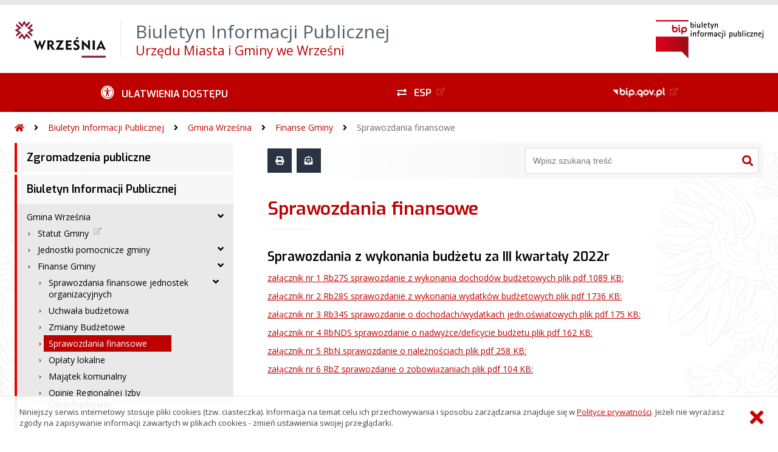

--- FILE ---
content_type: text/html; charset=UTF-8
request_url: https://bip.wrzesnia.pl/?bip=2&cid=251&id=9868
body_size: 68518
content:
<!DOCTYPE HTML>
<html lang="pl">
<head>
<meta charset="UTF-8">
<meta name="Viewport" content="width=device-width, initial-scale=1.0, maximum-scale=2.0">
<meta name="HandheldFriendly" content="True">
<link rel="preload" href="lib/jquery-3.6.0/jquery-3.6.0.min.js" as="script"><script src="lib/jquery-3.6.0/jquery-3.6.0.min.js"></script>
<link rel="preload" href="lib/core.js" as="script"><script src="lib/core.js?20220920"></script>
<link rel="preload" href="lib/advajax.js" as="script"><script src="lib/advajax.js"></script>
<link rel="preload" href="lib/js_functions.js" as="script"><script src="lib/js_functions.js"></script>
<link rel="preload" href="css/fontawesome-free-5.10.0-web/css/fontawesome.min.css" as="style"><link rel="stylesheet" href="css/fontawesome-free-5.10.0-web/css/fontawesome.min.css">
<link rel="preload" href="css/fontawesome-free-5.10.0-web/webfonts/fa-solid-900.woff2" as="font" type="font/woff2">
<link rel="preload" href="css/fontawesome-free-5.10.0-web/webfonts/fa-brands-400.woff2" as="font" type="font/woff2">
<link rel="preload" href="css/fontawesome-free-5.10.0-web/css/brands.min.css" as="style"><link rel="stylesheet" href="css/fontawesome-free-5.10.0-web/css/brands.min.css">
<link rel="preload" href="css/fontawesome-free-5.10.0-web/css/solid.min.css" as="style"><link rel="stylesheet" href="css/fontawesome-free-5.10.0-web/css/solid.min.css">
<link rel="preconnect" href="https://fonts.googleapis.com">
<link rel="preconnect" href="https://fonts.gstatic.com" crossorigin>
<link rel="preload" href="https://fonts.googleapis.com/css2?family=Archivo+Black&amp;family=Exo:ital,wght@0,300;0,400;0,500;0,600;0,700;0,800;0,900;1,300;1,400;1,500;1,600;1,700;1,800;1,900&amp;family=Open+Sans:ital,wght@0,300;0,400;0,600;0,700;0,800;1,300;1,400;1,600;1,700;1,800&amp;display=swap" as="style">
<link href="https://fonts.googleapis.com/css2?family=Archivo+Black&amp;family=Exo:ital,wght@0,300;0,400;0,500;0,600;0,700;0,800;0,900;1,300;1,400;1,500;1,600;1,700;1,800;1,900&amp;family=Open+Sans:ital,wght@0,300;0,400;0,600;0,700;0,800;1,300;1,400;1,600;1,700;1,800&amp;display=swap" rel="stylesheet">
<link rel="preload" href="css/app.css?20221024" as="style"><link rel="stylesheet" type="text/css" href="css/app.css?20221024">
<link rel="preload" href="css/aktualnosci.css?20220920" as="style"><link rel="stylesheet" type="text/css" href="css/aktualnosci.css?20220920">
<link rel="preload" href="css/form.css?20220920" as="style"><link rel="stylesheet" type="text/css" href="css/form.css?20220920">
<link rel="preload" href="css/menu-dol.css?20220920" as="style"><link rel="stylesheet" type="text/css" href="css/menu-dol.css?20220920">
<link rel="preload" href="css/menu-gora.css?20220920" as="style"><link rel="stylesheet" type="text/css" href="css/menu-gora.css?20220920">
<link rel="preload" href="css/menu-lewe.css?20220920" as="style"><link rel="stylesheet" type="text/css" href="css/menu-lewe.css?20220920">
<link rel="preload" href="css/menu-mobilne.css?20220920" as="style"><link rel="stylesheet" type="text/css" href="css/menu-mobilne.css?20220920">
<link rel="preload" href="css/menu-wysuwane.css?20220920" as="style"><link rel="stylesheet" type="text/css" href="css/menu-wysuwane.css?20220920">
<link rel="preload" href="css/polec.css?20220920" as="style"><link rel="stylesheet" type="text/css" href="css/polec.css?20220920">
<link rel="preload" href="css/popup.css?20220920" as="style"><link rel="stylesheet" type="text/css" href="css/popup.css?20220920">
<link rel="preload" href="css/skiplinki.css?20220920" as="style"><link rel="stylesheet" type="text/css" href="css/skiplinki.css?20220920">
<link rel="preload" href="css/stopka.css?20220920" as="style"><link rel="stylesheet" type="text/css" href="css/stopka.css?20220920">
<link rel="preload" href="css/trak.css?20220920" as="style"><link rel="stylesheet" type="text/css" href="css/trak.css?20220920">
<link rel="preload" href="css/szkielet.css" as="style"><link rel="stylesheet" type="text/css" href="css/szkielet.css?20220920">
<link rel="preload" href="css/tresc.css?20220920" as="style"><link rel="stylesheet" type="text/css" href="css/tresc.css?20220920">
<link rel="preload" href="css/rwd.css?20220920" as="style"><link rel="stylesheet" type="text/css" href="css/rwd.css?20220920">
<link rel="preload" href="css/kolor.css?20221024" as="style"><link rel="stylesheet" type="text/css" href="css/kolor.css?20221024">
<meta property="og:url" content="http:wrzesnia.biuletyn.net">
<meta property="og:type" content="website">
<meta property="og:title" content="Biuletyn Informacji Publicznej Urzędu Miasta i Gminy we Wrześni">
<meta property="og:description" content="Sprawozdania z wykonania budżetu za III kwartały 2022r - Sprawozdania finansowe - BIP - Gmina Września">
<meta property="og:image" content="pwa/share.jpg">
<link rel="icon" type="image/png" sizes="64x64" href="gfx/icon-64.png">
<link rel="alternate" type="application/rss+xml" title="Biuletyn Informacji Publicznej Urzędu Miasta i Gminy we Wrześni" href="fls/bip_pliki/rss.xml">
<meta name="Keywords" content="">
<meta name="Description" content="Biuletyn Informacji Publicznej Urzędu Miasta i Gminy we Wrześni">
<title>Sprawozdania z wykonania budżetu za III kwartały 2022r - Sprawozdania finansowe, menu 251, artykuł 9868 - BIP - Gmina Września</title>
</head>

<body>
	<span id="skip-start">Początek strony</span>
	<div class="skiplinki">
		<div><a href="#skip-start" accesskey="0">Wróć na początek strony <strong>Control</strong>+<strong>Option</strong>+<strong>0</strong></a></div>
		<div><a href="#skip-wyszukiwarka" accesskey="1">Przejdź do wyszukiwarki <strong>Control</strong>+<strong>Option</strong>+<strong>1</strong></a></div>
		<div><a href="#skip-tresc" accesskey="2">Przejdź do treści głównej <strong>Control</strong>+<strong>Option</strong>+<strong>2</strong></a></div>
		<div><a href="#skip-stopka" accesskey="3">Przejdź do danych kontaktowych <strong>Control</strong>+<strong>Option</strong>+<strong>3</strong></a></div>
		<div><a href="#skip-menugora" accesskey="4">Przejdź do menu górnego <strong>Control</strong>+<strong>Option</strong>+<strong>4</strong></a></div>
		<div><a href="#skip-menulewe" accesskey="5">Przejdź do menu lewego <strong>Control</strong>+<strong>Option</strong>+<strong>5</strong></a></div>
		<div><a href="#skip-menudol" accesskey="6">Przejdź do menu dolnego <strong>Control</strong>+<strong>Option</strong>+<strong>6</strong></a></div>
				<div><a href="?bip=1&amp;cid=10&amp;bsc=N" accesskey="8">Przejdź do mapy serwisu <strong>Control</strong>+<strong>Option</strong>+<strong>8</strong></a></div>
	</div>

  
	<span id="skip-menubok">Menu wysuwane</span>
	<nav class="menu-wysuwane">
		</nav>

	<div class="strona">
		<div class="pasek-gora">
			<div class="menu-mobile-button">
				<div class="hamburger"><span></span><span></span><span></span><span></span></div>
				<div>Menu</div>
			</div>
			<div class="logo-bip-mobilne"></div>
		</div>
		<header>
			<a class="logo-gora" href="//wrzesnia.biuletyn.net" title="Odnośnik do strony startowej">
							<img src="gfx/herb.png" alt="Herb podmiotu">
							<span>
					<span>Biuletyn Informacji Publicznej</span>
					<strong>Urzędu Miasta i Gminy we Wrześni</strong>
				</span>
			</a>
			<div class="logo-bip-podstawowe"></div>
		</header>

		<span id="skip-menugora">Menu góra</span>
		<nav class="menu-gora-tlo" id="menu-gora">
			<ul class="menu-gora-1-poziom">
				<li>
          <button id="ulatwienia-dostepu"><span>Ułatwienia dostępu</span></button>
          <ul class="menu-gora-2-poziom">
          <li><button id="zmien-schemat" data-schemat="kontrast/"><span>Wersja kontrastowa</span></button></li>
          <li><button id="wielkosc-czcionki"><span>Powiększ czcionkę</span></button></li>
          <li><button id="odstep-akapity"><span>Odstępy między wierszami i akapitami</span></button></li>
          <li><button id="odstep-znaki"><span>Odstępy między wyrazami i znakami</span></button></li>
          <li><button id="wyroznienie-odnosnikow"><span>Wyróżnienie odnośników i przycisków</span></button></li>
          <li><button id="wyczysc-ustawienia"><span>Wyczyść ustawienia</span></button></li>
          </ul>
        </li>
				<li><a href="https://epuap.gov.pl/" target="_blank" rel="external nofollow noreferrer" title="Odnośnik do zewnętrznej strony otworzy się w nowym oknie"><span class="menu-gora-1-poziom-esp">ESP</span></a></li>
				<li><a href="https://www.gov.pl/web/bip" target="_blank" rel="external nofollow noreferrer" title="Odnośnik do zewnętrznej strony otworzy się w nowym oknie"><img src="gfx/www_bip_kontrast.png" alt="Logo BIP"><span></span></a></li>
			</ul>
		</nav>

		<div class="trak-tlo">
			<a href="//wrzesnia.biuletyn.net" title="Odnośnik do strony startowej"><em class="fas fa-home"></em><span>Strona startowa</span></a>
	<em class="fas fa-angle-right"></em><a href="?bip=1&amp;cid=410">Biuletyn Informacji Publicznej</a>	<em class="fas fa-angle-right"></em><a href="?bip=1&amp;cid=398">Gmina Września</a>	<em class="fas fa-angle-right"></em><a href="?bip=1&amp;cid=247">Finanse Gminy</a>	<em class="fas fa-angle-right"></em><a href="?bip=1&amp;cid=251">Sprawozdania finansowe</a>		</div>

		<main>
			<div class="main_srodek">
				<aside class="menu-lewe-tlo">
					<span id="skip-menulewe">Menu lewe</span>
					<nav class="menu-lewe" id="menu-lewe">
						<ul class="menu-lewe-1-poziom">
							<li><a href="?bip=1&amp;cid=138&amp;bsc=N">Zgromadzenia publiczne</a></li>
<li class="rozwijka aktywna"><a href="?bip=1&amp;cid=410&amp;bsc=N">Biuletyn Informacji Publicznej</a>
<ul>
<li class="rozwijka aktywna"><a href="?bip=1&amp;cid=398&amp;bsc=N">Gmina Września</a>
<ul>
<li><a href="https://bip.wrzesnia.pl/?bip=1&cid=105" target="_blank" rel="external noreferrer" title="Odnośnik do zewnętrznej strony otworzy się w nowym oknie">Statut Gminy</a></li>
<li class="rozwijka"><a href="?bip=1&amp;cid=30&amp;bsc=N">Jednostki pomocnicze gminy</a>
<ul>
<li><a href="?bip=1&amp;cid=70&amp;bsc=N">Wykaz sołectw i sołtysów w Gminie Września</a></li>
<li><a href="?bip=1&amp;cid=71&amp;bsc=N">Uchwała - Statuty Sołectw na terenie Gminy Września</a></li>
<li><a href="?bip=1&amp;cid=352&amp;bsc=N">Projekt nowego Statutu Sołectw Gminy Września</a></li>
</ul>
</li>
<li class="rozwijka aktywna"><a href="?bip=1&amp;cid=247&amp;bsc=N">Finanse Gminy</a>
<ul>
<li class="rozwijka"><a href="?bip=1&amp;cid=248&amp;bsc=N">Sprawozdania finansowe jednostek organizacyjnych</a>
<ul>
<li><a href="?bip=1&amp;cid=259&amp;bsc=N">Sprawozdanie finansowe WOSR za 2019r</a></li>
<li><a href="?bip=1&amp;cid=260&amp;bsc=N">Sprawozdanie finansowe WTZ za 2019r</a></li>
<li><a href="?bip=1&amp;cid=261&amp;bsc=N">Sprawozdanie finansowe Ośrodka Pomocy Społecznej we Wrześni za 2019r</a></li>
<li><a href="?bip=1&amp;cid=262&amp;bsc=N">Sprawozdanie finansowe Urzędu Miasta i Gminy we Wrześni za 2019r</a></li>
<li><a href="?bip=1&amp;cid=263&amp;bsc=N">Sprawozdanie finansowe Wrzesińskich Obiektów Sportowo - Rekreacyjnych</a></li>
<li><a href="?bip=1&amp;cid=264&amp;bsc=N">Sprawozdanie finansowe Warsztatu Terapii Zajęciowej</a></li>
<li><a href="?bip=1&amp;cid=267&amp;bsc=N">Sprawozdanie finansowe Ośrodka Pomocy Społecznej we Wrześni za 2018r</a></li>
<li><a href="?bip=1&amp;cid=269&amp;bsc=N">Sprawozdanie finansowe Urzędu Miasta i Gminy we Wrześni za 2018r</a></li>
<li class="rozwijka"><a href="?bip=1&amp;cid=478&amp;bsc=N">Sprawozdania finansowe jednostek oświatowych</a>
<ul>
<li><a href="?bip=1&amp;cid=479&amp;bsc=N">Samorządowa Szkoła Podstawowa w Chwalibogowie</a></li>
<li><a href="?bip=1&amp;cid=480&amp;bsc=N">Samorządowa Szkoła Podstawowa w Kaczanowie</a></li>
<li><a href="?bip=1&amp;cid=481&amp;bsc=N">Samorządowa Szkoła Podstawowa w Marzeninie</a></li>
<li><a href="?bip=1&amp;cid=482&amp;bsc=N">Samorządowa Szkoła Podstawowa w Nowym Folwarku</a></li>
<li><a href="?bip=1&amp;cid=483&amp;bsc=N">Samorządowa Szkoła Podstawowa w Otocznej</a></li>
<li><a href="?bip=1&amp;cid=484&amp;bsc=N">Przedszkole nr 6 "Pszczółka Maja"</a></li>
<li><a href="?bip=1&amp;cid=487&amp;bsc=N">Samorządowa Szkoła Podstawowa nr 1 we Wrześni</a></li>
<li><a href="?bip=1&amp;cid=485&amp;bsc=N">Samorządowa Szkoła Podstawowa nr 2 we Wrześni</a></li>
<li><a href="?bip=1&amp;cid=488&amp;bsc=N">Samorządowa Szkoła Podstawowa nr 3 we Wrześni</a></li>
<li><a href="?bip=1&amp;cid=486&amp;bsc=N">Samorządowa Szkoła Podstawowa nr 6 we Wrześni</a></li>
</ul>
</li>
<li class="rozwijka"><a href="?bip=1&amp;cid=489&amp;bsc=N">Sprawozdania finansowe instytucji kultury</a>
<ul>
<li><a href="?bip=1&amp;cid=490&amp;bsc=N">Biblioteka Publiczna Miasta i Gminy we Wrześni</a></li>
<li><a href="?bip=1&amp;cid=491&amp;bsc=N">Wrzesiński Ośrodek Kultury we Wrześni</a></li>
<li><a href="?bip=1&amp;cid=492&amp;bsc=N">Muzeum Regionalne im. Dzieci Wrzesińskich we Wrześni</a></li>
</ul>
</li>
</ul>
</li>
<li><a href="?bip=1&amp;cid=249&amp;bsc=N">Uchwała budżetowa</a></li>
<li><a href="?bip=1&amp;cid=250&amp;bsc=N">Zmiany Budżetowe</a></li>
<li class="aktywna wybrana"><a href="?bip=1&amp;cid=251&amp;bsc=N">Sprawozdania finansowe</a></li>
<li><a href="?bip=1&amp;cid=252&amp;bsc=N">Opłaty lokalne</a></li>
<li><a href="?bip=1&amp;cid=253&amp;bsc=N">Majątek komunalny</a></li>
<li><a href="?bip=1&amp;cid=254&amp;bsc=N">Opinie Regionalnej Izby Obrachunkowej</a></li>
</ul>
</li>
<li class="rozwijka"><a href="?bip=1&amp;cid=137&amp;bsc=N">Programy, Plany i Raporty dotyczące Miasta i Gminy Września</a>
<ul>
<li class="rozwijka"><a href="?bip=1&amp;cid=597&amp;bsc=N">Plan zrównoważonej mobilności dla Gminy Września</a>
<ul>
<li><a href="?bip=1&amp;cid=598&amp;bsc=N">Zarządzenie nr 94 Burmistrza Miasta i Gminy Września z dnia 30 maja 2025 roku</a></li>
<li><a href="?bip=1&amp;cid=600&amp;bsc=N">Raport podsumowujący przebieg konsultacji społecznych dotyczących projektu Planu zrównoważonej mobilności dla Gminy Września</a></li>
</ul>
</li>
<li class="rozwijka"><a href="?bip=1&amp;cid=24&amp;bsc=N">Raporty o stanie Miasta i Gminy Września</a>
<ul>
<li><a href="?bip=1&amp;cid=593&amp;bsc=N">Raport o stanie Miasta i Gminy Września za 2024 rok</a></li>
<li><a href="?bip=1&amp;cid=544&amp;bsc=N">Raport o stanie Miasta i Gminy Września za 2023 rok</a></li>
<li><a href="?bip=1&amp;cid=503&amp;bsc=N">Raport o stanie Miasta i Gminy Września za 2022 rok</a></li>
<li><a href="?bip=1&amp;cid=444&amp;bsc=N">Raport o stanie Miasta i Gminy Września za 2021 rok</a></li>
<li><a href="?bip=1&amp;cid=356&amp;bsc=N">Raport o stanie Miasta i Gminy Września za 2020 rok</a></li>
<li><a href="?bip=1&amp;cid=25&amp;bsc=N">Raport o stanie Miasta i Gminy Września za 2019 rok</a></li>
<li><a href="?bip=1&amp;cid=26&amp;bsc=N">Raport o stanie Miasta i Gminy Września za 2018 rok</a></li>
</ul>
</li>
<li><a href="?bip=1&amp;cid=400&amp;bsc=N">Lokalny Program Rewitalizacji</a></li>
<li><a href="?bip=1&amp;cid=401&amp;bsc=N">Strategia Rozwoju Miasta i Gminy Września</a></li>
<li><a href="?bip=1&amp;cid=402&amp;bsc=N">Plan Gospodarki Niskoemisyjnej</a></li>
<li><a href="?bip=1&amp;cid=112&amp;bsc=N">Plan Rozwoju Lokalnego na lata 2004 - 2006</a></li>
<li class="rozwijka"><a href="?bip=1&amp;cid=413&amp;bsc=N">Program Ochrony Środowiska</a>
<ul>
<li><a href="?bip=1&amp;cid=414&amp;bsc=N">Program Ochrony Środowiska na lata 2020 - 2023 z perspektywą na lata 2024 -2027 dla Miasta i Gminy Września</a></li>
<li><a href="?bip=1&amp;cid=554&amp;bsc=N">Program Ochrony Środowiska na lata 2024-2027 z perspektywą na lata 2028-2031 dla Miasta i Gminy Września</a></li>
</ul>
</li>
<li><a href="?bip=1&amp;cid=511&amp;bsc=N">Gminny Program Rewitalizacji Miasta i Gminy Września do 2030 roku</a></li>
<li><a href="?bip=1&amp;cid=530&amp;bsc=N">Plan Adaptacji do Zmian Klimatu dla Miasta Września</a></li>
<li><a href="?bip=1&amp;cid=548&amp;bsc=N">Plan Zaopatrzenia w ciepło, energię elektryczną i paliwa gazowe</a></li>
</ul>
</li>
<li class="rozwijka"><a href="?bip=1&amp;cid=213&amp;bsc=N">Konsultacje społeczne</a>
<ul>
<li><a href="?bip=1&amp;cid=605&amp;bsc=N">Konsultacje projektu Programu współpracy Gminy Września z organizacjami pozarządowymi oraz z podmiotami prowadzącymi działalność pożytku publicznego na rok 2026</a></li>
<li><a href="?bip=1&amp;cid=592&amp;bsc=N">Zarządzenie nr 94 Burmistrza Miasta i Gminy Września z dnia 30 maja 2025 roku</a></li>
<li><a href="?bip=1&amp;cid=599&amp;bsc=N">Raport podsumowujący przebieg konsultacji społecznych dotyczących projektu Planu zrównoważonej mobilności dla Gminy Września</a></li>
<li><a href="?bip=1&amp;cid=591&amp;bsc=N">INFORMACJA o wynikach przeprowadzonych konsultacji społecznych w sprawie podziału jednostki pomocniczej sołectwa Chocicza Wielka - Białężyce oraz nadania statutu nowym sołectwom w Gminie Września</a></li>
<li><a href="?bip=1&amp;cid=590&amp;bsc=N">Informacja o wynikach konsultacji społecznej sołectwa Chocicza Wielka</a></li>
<li><a href="?bip=1&amp;cid=585&amp;bsc=N">Raport podsumowujący przebieg konsultacji społecznych projektu uchwały w sprawie zasad wyznaczania składu oraz zasad działania Komitetu Rewitalizacji Miasta i Gminy Września</a></li>
<li><a href="?bip=1&amp;cid=584&amp;bsc=N">Raport podsumowujący przebieg konsultacji społecznych projektu Gminnego Programu Rewitalizacji Miasta i Gminy Września do 2030 roku</a></li>
<li><a href="?bip=1&amp;cid=565&amp;bsc=N">Ogłoszenie o rozpoczęciu konsultacji społecznych dotyczących projektu Gminnego Programu Rewitalizacji Miasta i Gminy Września do 2030 roku</a></li>
<li><a href="?bip=1&amp;cid=566&amp;bsc=N">Ogłoszenie o rozpoczęciu konsultacji społecznych projektu uchwały w sprawie zasad wyznaczania składu oraz zasad działania Komitetu Rewitalizacji Miasta i Gminy Września</a></li>
<li><a href="?bip=1&amp;cid=550&amp;bsc=N">Informacja o wynikach przeprowadzonych konsultacji społecznych w sprawie podziału jednostki pomocniczej sołectwa Sobiesiernie - Ostrowo Szlacheckie oraz nadania statutu nowym sołectwom w Gminie Września</a></li>
<li><a href="?bip=1&amp;cid=549&amp;bsc=N">Konsultacje projektu Programu współpracy Gminy Września z organizacjami pozarządowymi oraz z podmiotami prowadzącymi działalność pożytku publicznego na rok 2025</a></li>
<li><a href="?bip=1&amp;cid=495&amp;bsc=N">Konsultacje społeczne w sprawie wyznaczenia obszaru zdegradowanego i obszaru rewitalizacji miasta i gminy Września</a></li>
<li><a href="?bip=1&amp;cid=551&amp;bsc=N">Konsultacje dotyczące projektu aktualizacji Strategii Rozwoju Miasta i Gminy Września na lata 2021 – 2027.</a></li>
<li><a href="?bip=1&amp;cid=514&amp;bsc=N">Zarządzenie nr 198 Burmistrza Miasta i Gminy Września  z dnia 13.10.2023 roku</a></li>
<li><a href="?bip=1&amp;cid=470&amp;bsc=N">Protokół z dnia 6 marca 2023 r. z przeprowadzonych konsultacji społecznych  projektu uchwały w sprawie uchwalenia  Statutu Sołectw w Gminie Września</a></li>
<li><a href="?bip=1&amp;cid=469&amp;bsc=N">Konsultacje społeczne w sprawie zmiany Statutów Sołectw w gminie Września</a></li>
<li><a href="?bip=1&amp;cid=409&amp;bsc=N">Program współpracy Gminy Września z organizacjami pozarządowymi oraz innymi podmiotami prowadzącymi działalność pożytku publicznego na rok 2015</a></li>
<li><a href="?bip=1&amp;cid=164&amp;bsc=N">Konsultacje społeczne do projektu aktualizacji Lokalnego dla Miasta i Gminy Września na lata 2017-2023</a></li>
<li><a href="?bip=1&amp;cid=372&amp;bsc=N">Konsultacje projektu z organizacjami pozarządowymi oraz z podmiotami prowadzącymi działalność pożytku publicznego na rok 2022</a></li>
<li><a href="?bip=1&amp;cid=507&amp;bsc=N">Konsultacje projektu Programu współpracy Gminy Września z organizacjami pozarządowymi oraz z podmiotami prowadzącymi działalność pożytku publicznego na rok 2024</a></li>
<li><a href="?bip=1&amp;cid=408&amp;bsc=N">Program współpracy Gminy Września z organizacjami pozarządowymi oraz innymi podmiotami prowadzącymi działalność pożytku publicznego na rok 2016</a></li>
<li><a href="?bip=1&amp;cid=407&amp;bsc=N">Konsultacje projektu z organizacjami pozarządowymi oraz z podmiotami prowadzącymi działalność pożytku publicznego 2015 r.</a></li>
<li><a href="?bip=1&amp;cid=451&amp;bsc=N">Konsultacje projektu Programu współpracy Gminy Września z organizacjami pozarządowymi oraz z podmiotami prowadzącymi działalność pożytku publicznego na rok 2023</a></li>
<li><a href="?bip=1&amp;cid=506&amp;bsc=N">Raport podsumowujący przebieg konsultacji społecznych projektu uchwały w sprawie wyznaczenia obszaru zdegradowanego i obszaru rewitalizacji Gminy Września</a></li>
<li><a href="?bip=1&amp;cid=517&amp;bsc=N">INFORMACJA   o wynikach przeprowadzonych konsultacji społecznych   w sprawie podziału jednostki pomocniczej sołectwa Gozdowo oraz nadania statutu nowym sołectwom w Gminie Września</a></li>
<li><a href="?bip=1&amp;cid=531&amp;bsc=N">Miejski Plan Adaptacji do Zmian Klimatu dla Miasta Września</a></li>
<li><a href="?bip=1&amp;cid=553&amp;bsc=N">Sprawozdanie z przebiegu i wyników konsultacji projektu aktualizacji Strategii Rozwoju Miasta i Gminy Września na lata 2021 – 2027</a></li>
</ul>
</li>
<li class="rozwijka"><a href="?bip=1&amp;cid=200&amp;bsc=N">Zabytki</a>
<ul>
<li><a href="?bip=1&amp;cid=201&amp;bsc=N">Gminna Ewidencja Zabytków</a></li>
<li><a href="?bip=1&amp;cid=202&amp;bsc=N">Dotacje</a></li>
<li><a href="?bip=1&amp;cid=203&amp;bsc=N">Programy i Plany</a></li>
</ul>
</li>
</ul>
</li>
<li class="rozwijka"><a href="?bip=1&amp;cid=56&amp;bsc=N">Rada Miejska we Wrześni</a>
<ul>
<li><a href="?bip=1&amp;cid=538&amp;bsc=N">Skład Rady Miejskiej we Wrześni IX kadencji</a></li>
<li><a href="?bip=1&amp;cid=60&amp;bsc=N">Składy Komisji</a></li>
<li class="rozwijka"><a href="https://bip.wrzesnia.pl/?bip=1&cid=108" target="_blank" rel="external noreferrer" title="Odnośnik do zewnętrznej strony otworzy się w nowym oknie">Uchwały Rady Miejskiej</a>
<ul>
<li><a href="?bip=1&amp;cid=384&amp;bsc=N">Rocznik 2025</a></li>
<li><a href="?bip=1&amp;cid=532&amp;bsc=N">ROCZNIK 2024</a></li>
</ul>
</li>
<li><a href="?bip=1&amp;cid=385&amp;bsc=N">Informacja o sesjach, komisjach i dyżurach Radnych</a></li>
<li><a href="https://www.youtube.com/watch?v=s4a0VYs2NNk" target="_blank" rel="external noreferrer" title="Odnośnik do zewnętrznej strony otworzy się w nowym oknie">Transmisja online Sesji Rady Miejskiej</a></li>
<li><a href="https://wrzesnia.esesja.pl/transmisje_z_obrad_rady" target="_blank" rel="external noreferrer" title="Odnośnik do zewnętrznej strony otworzy się w nowym oknie">Archiwum nagrań Sesji Rady Miejskiej</a></li>
<li><a href="?bip=1&amp;cid=59&amp;bsc=N">Wykaz imiennych głosowań Radnych</a></li>
<li><a href="?bip=1&amp;cid=540&amp;bsc=N">Wykaz imiennych głosowań Radnych IX kadencji</a></li>
<li><a href="?bip=1&amp;cid=63&amp;bsc=N">Wnioski i interpelacje Radnych</a></li>
<li><a href="?bip=1&amp;cid=110&amp;bsc=N">Protokoły z Sesji Rady Miejskiej</a></li>
<li class="rozwijka"><a href="?bip=1&amp;cid=387&amp;bsc=N">Protokoły z Komisji</a>
<ul>
<li><a href="?bip=1&amp;cid=100&amp;bsc=N">Protokoły z Komisji Rewizyjnej</a></li>
<li><a href="?bip=1&amp;cid=103&amp;bsc=N">Protokoły z Komisji Skarg,Wniosków i Petycji</a></li>
<li><a href="?bip=1&amp;cid=104&amp;bsc=N">Protokoły z Komisji Komunalno-Finansowej</a></li>
<li><a href="?bip=1&amp;cid=106&amp;bsc=N">Protokoły z Komisji Bezpieczeństwa i Polityki Społecznej</a></li>
<li><a href="?bip=1&amp;cid=102&amp;bsc=N">Protokoły z Komisji Edukacji</a></li>
<li><a href="?bip=1&amp;cid=101&amp;bsc=N">Protokoły z Komisji Rozwoju Wsi</a></li>
<li><a href="?bip=1&amp;cid=107&amp;bsc=N">Protokoły z Komisji Doraźnej</a></li>
</ul>
</li>
<li><a href="?bip=1&amp;cid=66&amp;bsc=N">Oświadczenia majątkowe Radnych</a></li>
</ul>
</li>
<li class="rozwijka"><a href="?bip=1&amp;cid=29&amp;bsc=N">Urząd Miasta i Gminy</a>
<ul>
<li class="rozwijka"><a href="?bip=1&amp;cid=28&amp;bsc=N">Władze</a>
<ul>
<li><a href="?bip=1&amp;cid=57&amp;bsc=N">Burmistrz Miasta i Gminy Września</a></li>
<li><a href="?bip=1&amp;cid=58&amp;bsc=N">Zastępcy Burmistrza</a></li>
</ul>
</li>
<li><a href="?bip=1&amp;cid=69&amp;bsc=N">Regulamin i schemat organizacyjny</a></li>
<li><a href="?bip=1&amp;cid=394&amp;bsc=N">Wydziały, Referaty, Samodzielne stanowiska</a></li>
<li class="rozwijka"><a href="?bip=1&amp;cid=370&amp;bsc=N">Załatw sprawę w urzędzie</a>
<ul>
<li><a href="?bip=1&amp;cid=525&amp;bsc=N">eUrząd</a></li>
<li><a href="?bip=1&amp;cid=393&amp;bsc=N">Podatki i opłaty lokalne</a></li>
<li><a href="?bip=1&amp;cid=375&amp;bsc=N">Patronat honorowy</a></li>
<li><a href="?bip=1&amp;cid=382&amp;bsc=N">Zgromadzenia publiczne</a></li>
<li><a href="?bip=1&amp;cid=383&amp;bsc=N">Profilaktyka uzależnień</a></li>
<li><a href="?bip=1&amp;cid=388&amp;bsc=N">Planowanie przestrzenne</a></li>
<li><a href="?bip=1&amp;cid=389&amp;bsc=N">Ochrona środowiska</a></li>
<li><a href="?bip=1&amp;cid=391&amp;bsc=N">Gospodarka nieruchomościami</a></li>
<li><a href="?bip=1&amp;cid=390&amp;bsc=N">Zabytki</a></li>
<li><a href="?bip=1&amp;cid=395&amp;bsc=N">Sprawy obywatelskie</a></li>
<li><a href="?bip=1&amp;cid=396&amp;bsc=N">Oświata, kultura i sport</a></li>
<li><a href="?bip=1&amp;cid=397&amp;bsc=N">Drogi publiczne</a></li>
<li><a href="?bip=1&amp;cid=403&amp;bsc=N">Działalność gospodarcza</a></li>
<li><a href="?bip=1&amp;cid=412&amp;bsc=N">Pies rasy uznawanej za agresywną</a></li>
</ul>
</li>
<li><a href="?bip=1&amp;cid=392&amp;bsc=N">Numery rachunków bankowych</a></li>
<li><a href="?bip=1&amp;cid=68&amp;bsc=N">Oświadczenia majątkowe pracowników UMiG we Wrześni</a></li>
<li class="rozwijka"><a href="?bip=1&amp;cid=140&amp;bsc=N">Informacje o podatkach lokalnych</a>
<ul>
<li class="rozwijka"><a href="?bip=1&amp;cid=497&amp;bsc=N">Wykazy - na podstawie art. 37 ustawy o finansach publicznych</a>
<ul>
<li><a href="?bip=1&amp;cid=589&amp;bsc=N">Wykazy - na podstawie art. 37 ustawy o finansach publicznych - 2024 r.</a></li>
<li><a href="?bip=1&amp;cid=543&amp;bsc=N">Wykazy - na podstawie art. 37 ustawy o finansach publicznych - 2023 r.</a></li>
<li><a href="?bip=1&amp;cid=500&amp;bsc=N">Wykazy - na podstawie art. 37 ustawy o finansach publicznych - 2022 r.</a></li>
<li><a href="?bip=1&amp;cid=501&amp;bsc=N">Wykazy - na podstawie art. 37 ustawy o finansach publicznych - 2021 r.</a></li>
<li><a href="?bip=1&amp;cid=357&amp;bsc=N">Wykazy - na podstawie art. 37 ustawy o finansach publicznych - 2020 r.</a></li>
<li><a href="?bip=1&amp;cid=141&amp;bsc=N">Wykazy - na podstawie art. 37 ustawy o finansach publicznych - 2019 r</a></li>
<li><a href="?bip=1&amp;cid=144&amp;bsc=N">Wykazy - na podstawie art. 37 ustawy o finansach publicznych - 2018 r.</a></li>
<li><a href="?bip=1&amp;cid=146&amp;bsc=N">Wykazy - na podstawie art. 37 ustawy o finansach publicznych - 2017 r</a></li>
</ul>
</li>
<li><a href="?bip=1&amp;cid=609&amp;bsc=N">Podatki lokalne w 2026 r.</a></li>
<li><a href="?bip=1&amp;cid=564&amp;bsc=N">Podatki lokalne w 2025 r.</a></li>
<li><a href="?bip=1&amp;cid=518&amp;bsc=N">Podatki lokalne w 2024 r.</a></li>
<li><a href="?bip=1&amp;cid=457&amp;bsc=N">Podatki lokalne w 2023 r.</a></li>
<li><a href="?bip=1&amp;cid=418&amp;bsc=N">Podatki lokalne w 2022 r.</a></li>
<li><a href="?bip=1&amp;cid=338&amp;bsc=N">Podatki lokalne w 2021 r.</a></li>
<li class="rozwijka"><a href="?bip=1&amp;cid=142&amp;bsc=N">Podatki lokalne w 2020 r.</a>
<ul>
<li><a href="?bip=1&amp;cid=149&amp;bsc=N">Uchwały</a></li>
<li><a href="?bip=1&amp;cid=150&amp;bsc=N">Podatek od nieruchomości, rolny, leśny - informacje/deklaracje</a></li>
<li><a href="?bip=1&amp;cid=151&amp;bsc=N">Podatek od środków transportowych</a></li>
<li><a href="?bip=1&amp;cid=152&amp;bsc=N">Pełnomocnictwa</a></li>
</ul>
</li>
<li><a href="?bip=1&amp;cid=145&amp;bsc=N">Tabela stawek odsetek za zwłokę od zaległości podatkowych i kalkulator odsetek za zwłokę od zaległości podatkowych</a></li>
<li class="rozwijka"><a href="?bip=1&amp;cid=148&amp;bsc=N">Archiwum</a>
<ul>
<li class="rozwijka"><a href="?bip=1&amp;cid=159&amp;bsc=N">Podatki lokalne w roku 2016</a>
<ul>
<li><a href="?bip=1&amp;cid=160&amp;bsc=N">Obowiązujące wzory informacji i deklaracji podatkowych w roku 2016</a></li>
</ul>
</li>
<li><a href="?bip=1&amp;cid=312&amp;bsc=N">Obowiazujace wzory informacji i deklaracji podatkowych w roku 2015</a></li>
</ul>
</li>
<li><a href="?bip=1&amp;cid=147&amp;bsc=N">Zwolnienia z podatku od nieruchomości</a></li>
<li><a href="?bip=1&amp;cid=460&amp;bsc=N">Indywidualne interpretacje podatkowe</a></li>
<li><a href="?bip=1&amp;cid=361&amp;bsc=N">Nadpłata w podatkach i opłacie śmieciowej</a></li>
<li><a href="?bip=1&amp;cid=362&amp;bsc=N">Wniosek o niezaleganiu stwierdzający stan zaległości</a></li>
</ul>
</li>
<li class="rozwijka"><a href="?bip=1&amp;cid=31&amp;bsc=N">Informacje o odpadach komunalnych i opłacie śmieciowej</a>
<ul>
<li><a href="?bip=1&amp;cid=32&amp;bsc=N">Deklaracja</a></li>
<li><a href="?bip=1&amp;cid=33&amp;bsc=N">Rejestr działalności regulowanej w zakresie odbierania odpadów komunalnych od właścicieli nieruchomości</a></li>
<li><a href="?bip=1&amp;cid=34&amp;bsc=N">Regulamin utrzymania czystości i porządku na terenie Gminy Września</a></li>
<li><a href="?bip=1&amp;cid=35&amp;bsc=N">Punkt Selektywnej Zbiórki Odpadów Komunalnych</a></li>
<li><a href="?bip=1&amp;cid=36&amp;bsc=N">Harmonogram wywozu odpadów komunalnych 2026 r.</a></li>
<li><a href="?bip=1&amp;cid=37&amp;bsc=N">Worki do segregacji odpadów</a></li>
<li><a href="?bip=1&amp;cid=38&amp;bsc=N">Gdzie oddać przeterminowane leki?</a></li>
<li><a href="?bip=1&amp;cid=39&amp;bsc=N">Deklaracja elektroniczna</a></li>
<li><a href="?bip=1&amp;cid=40&amp;bsc=N">Podstawa prawna systemu</a></li>
<li><a href="?bip=1&amp;cid=41&amp;bsc=N">Metoda ustalenia opłaty za gospodarowanie odpadami komunalnymi, wysokość stawki tej opłaty oraz terminy wpłaty opłaty</a></li>
<li><a href="?bip=1&amp;cid=43&amp;bsc=N">Segregacja odpadów komunalnych</a></li>
<li><a href="?bip=1&amp;cid=423&amp;bsc=N">Stawka za odpady komunalne od nieruchomości zamieszkałych na rok 2026</a></li>
<li><a href="?bip=1&amp;cid=45&amp;bsc=N">Analiza systemu gospodarki odpadami w Gminie Września</a></li>
<li><a href="?bip=1&amp;cid=46&amp;bsc=N">Kalkulator obliczania odsetek za zwłokę</a></li>
<li><a href="?bip=1&amp;cid=47&amp;bsc=N">Poziomy recyklingu</a></li>
<li><a href="?bip=1&amp;cid=346&amp;bsc=N">Miejsca zagospodarowania odpadów</a></li>
<li><a href="?bip=1&amp;cid=347&amp;bsc=N">Zbierający zużyty sprzęt</a></li>
<li><a href="?bip=1&amp;cid=433&amp;bsc=N">Ukraina (UA)</a></li>
<li><a href="?bip=1&amp;cid=527&amp;bsc=N">Kampania informacyjna</a></li>
<li><a href="?bip=1&amp;cid=571&amp;bsc=N">Obowiązkowe kontrole właścicieli nieruchomości niezamieszkałych, którzy pozbywają się z terenu nieruchomości odpadów i nie są zobowiązani do ponoszenia opłat za gospodarowanie odpadami komunalnymi na rzecz Miasta i Gminy Września</a></li>
<li><a href="?bip=1&amp;cid=606&amp;bsc=N">System Kaucyjny</a></li>
</ul>
</li>
<li><a href="?bip=1&amp;cid=575&amp;bsc=N">Informacje o eDoręczeniach</a></li>
<li class="rozwijka"><a href="?bip=1&amp;cid=218&amp;bsc=N">Oświata, kultura i sport</a>
<ul>
<li><a href="?bip=1&amp;cid=612&amp;bsc=N">Rok 2026</a></li>
<li><a href="?bip=1&amp;cid=576&amp;bsc=N">Rok 2025</a></li>
<li><a href="?bip=1&amp;cid=524&amp;bsc=N">Rok 2024</a></li>
<li><a href="?bip=1&amp;cid=512&amp;bsc=N">Rok 2023</a></li>
<li><a href="?bip=1&amp;cid=426&amp;bsc=N">Rok 2022</a></li>
<li><a href="?bip=1&amp;cid=340&amp;bsc=N">Rok 2021</a></li>
<li><a href="?bip=1&amp;cid=219&amp;bsc=N">ROK 2020</a></li>
<li><a href="?bip=1&amp;cid=220&amp;bsc=N">ROK 2019</a></li>
<li><a href="?bip=1&amp;cid=221&amp;bsc=N">ROK 2018</a></li>
<li class="rozwijka"><a href="?bip=1&amp;cid=48&amp;bsc=N">Wsparcie realizacji zadań publicznych - Organizacje pozarządowe oraz podmioty prowadzące działalność pożytku publicznego</a>
<ul>
<li><a href="?bip=1&amp;cid=613&amp;bsc=N">2026</a></li>
<li><a href="?bip=1&amp;cid=552&amp;bsc=N">2025</a></li>
<li><a href="?bip=1&amp;cid=510&amp;bsc=N">2024</a></li>
<li><a href="?bip=1&amp;cid=456&amp;bsc=N">2023</a></li>
<li><a href="?bip=1&amp;cid=417&amp;bsc=N">2022</a></li>
<li><a href="?bip=1&amp;cid=51&amp;bsc=N">2021</a></li>
<li class="rozwijka"><a href="?bip=1&amp;cid=50&amp;bsc=N">2020</a>
<ul>
<li><a href="https://bip.wrzesnia.pl/?bip=1&cid=113" target="_blank" rel="external noreferrer" title="Odnośnik do zewnętrznej strony otworzy się w nowym oknie">Uchwały</a></li>
<li><a href="?bip=1&amp;cid=53&amp;bsc=N">Ogłoszenia otwartego konkursu ofert</a></li>
</ul>
</li>
<li><a href="?bip=1&amp;cid=49&amp;bsc=N">2019</a></li>
</ul>
</li>
<li><a href="?bip=1&amp;cid=222&amp;bsc=N">Zarządzenie w sprawie ustalenia dotacji dla przedszkoli niepublicznych prowadzonych na terenie Miasta i Gminy Września</a></li>
<li><a href="?bip=1&amp;cid=223&amp;bsc=N">Podstawowa kwota dotacji dla przedszkoli niepublicznych prowadzonych na terenie Miasta i Gminy Września</a></li>
<li><a href="http://wrzesnia.biuletyn.net/archiwum/bip.wrzesnia.pl/strona-19629-title4_Rocznik_2017_ZARZADZENIE_Nr_352017_.html" target="_blank" rel="external noreferrer" title="Odnośnik do zewnętrznej strony otworzy się w nowym oknie">Ustalenie dotacji dla Zespołu Szkół Społecznych w Grzybowie</a></li>
<li><a href="http://wrzesnia.biuletyn.net/archiwum/bip.wrzesnia.pl/strona-19630-title4_Rocznik_2017_ZARZADZENIE_Nr_362017.html" target="_blank" rel="external noreferrer" title="Odnośnik do zewnętrznej strony otworzy się w nowym oknie">Ustalenie dotacji dla Niepublicznej Szkoły Podstawowej we Wrześni</a></li>
<li><a href="?bip=1&amp;cid=228&amp;bsc=N">Podstawowa kwota dotacji dla ucznia uczęszczającego do przedszkola niepublicznego prowadzonego na terenie Miasta i Gminy Września</a></li>
<li><a href="?bip=1&amp;cid=226&amp;bsc=N">Uchwała w sprawie trybu udzielania i rozliczania dotacji dla szkół niepublicznych</a></li>
</ul>
</li>
<li><a href="?bip=1&amp;cid=162&amp;bsc=N">Rodzinne Ogrody Działkowe - dotacje</a></li>
<li><a href="?bip=1&amp;cid=204&amp;bsc=N">Kwalifikacja wojskowa</a></li>
<li><a href="?bip=1&amp;cid=244&amp;bsc=N">Lobbing</a></li>
<li><a href="?bip=1&amp;cid=27&amp;bsc=N">Archiwum zakładowe</a></li>
<li><a href="?bip=1&amp;cid=468&amp;bsc=N">Protokoły</a></li>
<li><a href="?bip=1&amp;cid=55&amp;bsc=N">Kontakt</a></li>
</ul>
</li>
<li class="rozwijka"><a href="?bip=1&amp;cid=99&amp;bsc=N">Prawo lokalne</a>
<ul>
<li><a href="?bip=1&amp;cid=105&amp;bsc=N">Statut Gminy</a></li>
<li class="rozwijka"><a href="?bip=1&amp;cid=108&amp;bsc=N">Uchwały Rady Miejskiej</a>
<ul>
<li><a href="?bip=1&amp;cid=611&amp;bsc=N">Rocznik 2026</a></li>
<li><a href="?bip=1&amp;cid=573&amp;bsc=N">Rocznik 2025</a></li>
<li><a href="?bip=1&amp;cid=534&amp;bsc=N">Rocznik 2024</a></li>
<li><a href="?bip=1&amp;cid=466&amp;bsc=N">Rocznik 2023</a></li>
<li><a href="?bip=1&amp;cid=425&amp;bsc=N">Rocznik 2022</a></li>
<li><a href="?bip=1&amp;cid=336&amp;bsc=N">Rocznik 2021</a></li>
<li><a href="?bip=1&amp;cid=113&amp;bsc=N">Rocznik 2020</a></li>
<li><a href="?bip=1&amp;cid=114&amp;bsc=N">Rocznik 2019</a></li>
<li><a href="?bip=1&amp;cid=115&amp;bsc=N">Rocznik 2018</a></li>
<li><a href="?bip=1&amp;cid=116&amp;bsc=N">Rocznik 2017</a></li>
<li><a href="?bip=1&amp;cid=310&amp;bsc=N">Rocznik 2014</a></li>
<li><a href="?bip=1&amp;cid=308&amp;bsc=N">Rocznik 2016</a></li>
<li><a href="?bip=1&amp;cid=309&amp;bsc=N">Rocznik 2015</a></li>
</ul>
</li>
<li class="rozwijka"><a href="?bip=1&amp;cid=109&amp;bsc=N">Zarządzenia Burmistrza</a>
<ul>
<li><a href="?bip=1&amp;cid=608&amp;bsc=N">Rocznik 2026</a></li>
<li><a href="?bip=1&amp;cid=559&amp;bsc=N">Rocznik 2025</a></li>
<li><a href="?bip=1&amp;cid=521&amp;bsc=N">Rocznik 2024</a></li>
<li><a href="?bip=1&amp;cid=458&amp;bsc=N">Rocznik 2023</a></li>
<li><a href="?bip=1&amp;cid=422&amp;bsc=N">Rocznik 2022</a></li>
<li><a href="?bip=1&amp;cid=330&amp;bsc=N">Rocznik 2021</a></li>
<li><a href="?bip=1&amp;cid=186&amp;bsc=N">Rocznik 2018</a></li>
<li><a href="?bip=1&amp;cid=184&amp;bsc=N">Rocznik 2020</a></li>
<li><a href="?bip=1&amp;cid=185&amp;bsc=N">Rocznik 2019</a></li>
<li><a href="?bip=1&amp;cid=313&amp;bsc=N">Rocznik 2017</a></li>
<li><a href="?bip=1&amp;cid=314&amp;bsc=N">Rocznik 2016</a></li>
<li><a href="?bip=1&amp;cid=317&amp;bsc=N">Rocznik 2015</a></li>
<li><a href="?bip=1&amp;cid=320&amp;bsc=N">Rocznik 2014</a></li>
</ul>
</li>
</ul>
</li>
<li class="rozwijka"><a href="?bip=1&amp;cid=193&amp;bsc=N">Publicznie dostępne wykazy danych</a>
<ul>
<li><a href="?bip=1&amp;cid=73&amp;bsc=N">Rejestr instytucji kultury</a></li>
<li><a href="?bip=1&amp;cid=194&amp;bsc=N">Rejestr żłobków i klubów dziecięcych</a></li>
<li><a href="?bip=1&amp;cid=195&amp;bsc=N">Wykaz dziennych opiekunów prowadzony przez Burmistrza Miasta i Gminy Września</a></li>
<li><a href="https://wrzesnia.e-mapa.net/ekoportal/" target="_blank" rel="external noreferrer" title="Odnośnik do zewnętrznej strony otworzy się w nowym oknie">Dokumenty dotyczące wydania decyzji o środowiskowych uwarunkowaniach oraz publiczne wykazy danych o środowisku - Ekoportal</a></li>
<li><a href="https://wykaz.ekoportal.pl/CardList.seam?urzad=Urz%C4%85d+Miasta+i+Gminy+we+Wrze%C5%9Bni" target="_blank" rel="external noreferrer" title="Odnośnik do zewnętrznej strony otworzy się w nowym oknie">Dokumenty dotyczące wydania decyzji o środowiskowych uwarunkowaniach oraz publiczne wykazy danych o środowisku - Ekoportal (archiwum)</a></li>
<li><a href="?bip=1&amp;cid=199&amp;bsc=N">Publicznie dostępny wykaz danych o dokumentach zawierających informacje o środowisku i jego ochronie</a></li>
<li><a href="?bip=1&amp;cid=329&amp;bsc=N">Firmy zajmujące się odbiorem odpadów rolniczych</a></li>
<li class="rozwijka"><a href="?bip=1&amp;cid=513&amp;bsc=N">Planowanie Przestrzenne</a>
<ul>
<li class="rozwijka"><a href="?bip=1&amp;cid=601&amp;bsc=N">Projekty aktów planowania przestrzennego</a>
<ul>
<li><a href="?bip=1&amp;cid=604&amp;bsc=N">2025</a></li>
</ul>
</li>
</ul>
</li>
<li><a href="?bip=1&amp;cid=547&amp;bsc=N">Lista instytucji z terenu powiatu wrzesińskiego, które działają na rzecz osób doznających przemocy domowej</a></li>
</ul>
</li>
<li class="rozwijka"><a href="?bip=1&amp;cid=72&amp;bsc=N">Jednostki organizacyjne Gminy</a>
<ul>
<li><a href="?bip=1&amp;cid=74&amp;bsc=N">Wykaz jednostek organizacyjnych Miasta i Gminy Września</a></li>
<li class="rozwijka"><a href="?bip=1&amp;cid=368&amp;bsc=N">Ośrodek Pomocy Społecznej</a>
<ul>
<li><a href="?bip=1&amp;cid=84&amp;bsc=N">Oświadczenia majątkowe</a></li>
<li class="rozwijka"><a href="?bip=1&amp;cid=75&amp;bsc=N">Archiwum</a>
<ul>
<li><a href="?bip=1&amp;cid=343&amp;bsc=N">Oferty pracy</a></li>
<li><a href="https://ops-wrzesnia.biuletyn.net/?bip=1&cid=24&bsc=N" target="_blank" rel="external noreferrer" title="Odnośnik do zewnętrznej strony otworzy się w nowym oknie">Informacje RODO</a></li>
</ul>
</li>
</ul>
</li>
<li class="rozwijka"><a href="?bip=1&amp;cid=78&amp;bsc=N">Warsztat Terapii Zajęciowej</a>
<ul>
<li><a href="?bip=1&amp;cid=89&amp;bsc=N">Oświadczenia majątkowe</a></li>
<li><a href="?bip=1&amp;cid=92&amp;bsc=N">Burmistrz Miasta i Gminy Września</a></li>
</ul>
</li>
<li class="rozwijka"><a href="?bip=1&amp;cid=77&amp;bsc=N">Wrzesiński Ośrodek Kultury</a>
<ul>
<li><a href="?bip=1&amp;cid=86&amp;bsc=N">Oświadczenia majątkowe</a></li>
<li><a href="?bip=1&amp;cid=88&amp;bsc=N">Statut jednostki</a></li>
</ul>
</li>
<li class="rozwijka"><a href="?bip=1&amp;cid=81&amp;bsc=N">Muzeum Regionalne</a>
<ul>
<li><a href="?bip=1&amp;cid=98&amp;bsc=N">Oświadczenia majątkowe</a></li>
</ul>
</li>
<li class="rozwijka"><a href="?bip=1&amp;cid=80&amp;bsc=N">Biblioteka Publiczna</a>
<ul>
<li><a href="?bip=1&amp;cid=96&amp;bsc=N">Oświadczenia majątkowe</a></li>
</ul>
</li>
<li><a href="?bip=1&amp;cid=82&amp;bsc=N">Schronisko dla zwierząt</a></li>
<li class="rozwijka"><a href="?bip=1&amp;cid=79&amp;bsc=N">Wrzesińskie Obiekty Sportowo-Rekreacyjne</a>
<ul>
<li><a href="?bip=1&amp;cid=94&amp;bsc=N">Oświadczenia majątkowe</a></li>
</ul>
</li>
<li class="rozwijka"><a href="?bip=1&amp;cid=76&amp;bsc=N">Placówki oświatowe</a>
<ul>
<li><a href="?bip=1&amp;cid=85&amp;bsc=N">Oświadczenia majątkowe dyrektorów placówek oświatowych</a></li>
<li><a href="?bip=1&amp;cid=405&amp;bsc=N">Samorządowe Szkoły Podstawowe</a></li>
<li><a href="?bip=1&amp;cid=406&amp;bsc=N">Przedszkola publiczne</a></li>
</ul>
</li>
</ul>
</li>
<li class="rozwijka"><a href="?bip=1&amp;cid=227&amp;bsc=N">Spółki z udziałem Gminy</a>
<ul>
<li class="rozwijka"><a href="?bip=1&amp;cid=229&amp;bsc=N">Przedsiębiorstwo Usług Komunalnych</a>
<ul>
<li><a href="?bip=1&amp;cid=232&amp;bsc=N">Oświadczenia majątkowe</a></li>
<li><a href="https://puk.wrzesnia.pl/kontakt" target="_blank" rel="external noreferrer" title="Odnośnik do zewnętrznej strony otworzy się w nowym oknie">Kontakt</a></li>
<li><a href="https://puk.wrzesnia.pl/firma/zarzad" target="_blank" rel="external noreferrer" title="Odnośnik do zewnętrznej strony otworzy się w nowym oknie">Zarząd</a></li>
<li><a href="https://puk.wrzesnia.pl/firma/zarzad" target="_blank" rel="external noreferrer" title="Odnośnik do zewnętrznej strony otworzy się w nowym oknie">Zarząd oraz Rada Nadzorcza</a></li>
<li><a href="https://platformazakupowa.pl/pn/puk_wrzesnia" target="_blank" rel="external noreferrer" title="Odnośnik do zewnętrznej strony otworzy się w nowym oknie">Platforma Zakupowa Przedsiębiorstwa Usług Komunalnych we Wrześni</a></li>
<li><a href="https://puk.wrzesnia.pl/files/cennik_stale_2023.pdf" target="_blank" rel="external noreferrer" title="Odnośnik do zewnętrznej strony otworzy się w nowym oknie">Cennik odbioru odpadów i nieczystości</a></li>
<li><a href="?bip=1&amp;cid=522&amp;bsc=N">Zgromadzenia Wspólników</a></li>
</ul>
</li>
<li class="rozwijka"><a href="?bip=1&amp;cid=230&amp;bsc=N">Przedsiębiorstwo Wodociągów i Kanalizacji</a>
<ul>
<li><a href="https://www.pwikwrzesnia.pl/index.php/o-nas/organy-spolki/zarzad" target="_blank" rel="external noreferrer" title="Odnośnik do zewnętrznej strony otworzy się w nowym oknie">Zarząd</a></li>
<li><a href="?bip=1&amp;cid=238&amp;bsc=N">Rada Nadzorcza</a></li>
<li><a href="?bip=1&amp;cid=239&amp;bsc=N">Umowa spółki</a></li>
<li><a href="?bip=1&amp;cid=235&amp;bsc=N">Oświadczenia majątkowe</a></li>
<li><a href="https://www.pwikwrzesnia.pl/index.php/kontakt-01" target="_blank" rel="external noreferrer" title="Odnośnik do zewnętrznej strony otworzy się w nowym oknie">Kontakt</a></li>
<li><a href="https://platformazakupowa.pl/pn/pwik_wrzesnia" target="_blank" rel="external noreferrer" title="Odnośnik do zewnętrznej strony otworzy się w nowym oknie">Platforma Zakupowa Przedsiębiorstwa Wodociągów i Kanalizacji Sp. z o.o. we Wrześni</a></li>
<li><a href="?bip=1&amp;cid=237&amp;bsc=N">Regulamin dostarczania wody i odprowadzania ścieków</a></li>
<li><a href="?bip=1&amp;cid=545&amp;bsc=N">Taryfa za wodę i ścieki (czerwiec 2024)</a></li>
<li><a href="?bip=1&amp;cid=205&amp;bsc=N">Jakość wody do spożycia</a></li>
<li><a href="?bip=1&amp;cid=523&amp;bsc=N">Zgromadzenia Wspólników</a></li>
<li><a href="?bip=1&amp;cid=586&amp;bsc=N">Raport o stanie zapewniania dostępności PWIK 2025</a></li>
</ul>
</li>
<li><a href="?bip=1&amp;cid=231&amp;bsc=N">Wrzesińskie Towarzystwo Budownictwa Społecznego</a></li>
<li><a href="https://wpuk.wrzesnia.pl/" target="_blank" rel="external noreferrer" title="Odnośnik do zewnętrznej strony otworzy się w nowym oknie">Wrzesińskie Przedsiębiorstwo Usług Komunalnych</a></li>
</ul>
</li>
<li class="rozwijka"><a href="?bip=1&amp;cid=165&amp;bsc=N">Zamówienia publiczne</a>
<ul>
<li><a href="?bip=1&amp;cid=610&amp;bsc=N">Przetargi 2026</a></li>
<li><a href="?bip=1&amp;cid=560&amp;bsc=N">Przetargi 2025</a></li>
<li><a href="?bip=1&amp;cid=520&amp;bsc=N">Przetargi 2024</a></li>
<li><a href="?bip=1&amp;cid=459&amp;bsc=N">Przetargi 2023</a></li>
<li><a href="?bip=1&amp;cid=420&amp;bsc=N">Przetargi 2022</a></li>
<li><a href="?bip=1&amp;cid=332&amp;bsc=N">Przetargi 2021</a></li>
<li><a href="?bip=1&amp;cid=166&amp;bsc=N">Przetargi 2020</a></li>
<li><a href="?bip=1&amp;cid=167&amp;bsc=N">Przetargi 2019</a></li>
<li><a href="?bip=1&amp;cid=168&amp;bsc=N">Informacja o wynikach przetargów</a></li>
<li><a href="?bip=1&amp;cid=169&amp;bsc=N">Informacja z otwarcia ofert</a></li>
<li class="rozwijka"><a href="?bip=1&amp;cid=170&amp;bsc=N">Rejestr umów przetargowych</a>
<ul>
<li><a href="?bip=1&amp;cid=419&amp;bsc=N">Umowy 2022</a></li>
<li><a href="?bip=1&amp;cid=331&amp;bsc=N">Umowy 2021</a></li>
<li><a href="?bip=1&amp;cid=189&amp;bsc=N">Umowy 2020</a></li>
<li><a href="?bip=1&amp;cid=191&amp;bsc=N">Umowy 2019</a></li>
<li><a href="?bip=1&amp;cid=192&amp;bsc=N">Umowy 2018</a></li>
<li><a href="?bip=1&amp;cid=311&amp;bsc=N">Umowy 2017</a></li>
</ul>
</li>
<li><a href="?bip=1&amp;cid=171&amp;bsc=N">Plany zamówień publicznych</a></li>
<li><a href="?bip=1&amp;cid=172&amp;bsc=N">Zamówienia na usługi społeczne i inne szczególne usługi</a></li>
<li><a href="?bip=1&amp;cid=173&amp;bsc=N">Zamówienia do progu 30.000 euro - archiwum</a></li>
<li><a href="?bip=1&amp;cid=174&amp;bsc=N">Ramowe zasady udzielania zamówień publicznych do progu 30.000 euro w ramach POIiŚ 2014-2020</a></li>
<li><a href="?bip=1&amp;cid=175&amp;bsc=N">Przetargi 2018</a></li>
<li><a href="?bip=1&amp;cid=321&amp;bsc=N">Przetargi 2017</a></li>
<li><a href="?bip=1&amp;cid=322&amp;bsc=N">Przetargi 2016</a></li>
<li><a href="?bip=1&amp;cid=323&amp;bsc=N">Przetargi 2015</a></li>
<li><a href="?bip=1&amp;cid=324&amp;bsc=N">Przetargi 2014 - archiwum</a></li>
</ul>
</li>
<li class="rozwijka"><a href="?bip=1&amp;cid=404&amp;bsc=N">Gospodarka nieruchomościami</a>
<ul>
<li><a href="?bip=1&amp;cid=163&amp;bsc=N">Najem, dzierżawa nieruchomości</a></li>
<li><a href="?bip=1&amp;cid=243&amp;bsc=N">Sprzedaż lokali komunalnych</a></li>
<li><a href="?bip=1&amp;cid=216&amp;bsc=N">Sprzedaż nieruchomości i gruntów</a></li>
</ul>
</li>
<li class="rozwijka"><a href="?bip=1&amp;cid=206&amp;bsc=N">Obwieszczenia, ogłoszenia</a>
<ul>
<li class="rozwijka"><a href="?bip=1&amp;cid=207&amp;bsc=N">Obwieszczenia Marszałka i Zarządu Województwa Wielkopolskiego</a>
<ul>
<li><a href="?bip=1&amp;cid=542&amp;bsc=N">2024 r.</a></li>
<li><a href="?bip=1&amp;cid=474&amp;bsc=N">2023 r.</a></li>
<li><a href="?bip=1&amp;cid=376&amp;bsc=N">2021 r.</a></li>
<li><a href="?bip=1&amp;cid=327&amp;bsc=N">2020 r.</a></li>
<li><a href="?bip=1&amp;cid=215&amp;bsc=N">2019 r.</a></li>
</ul>
</li>
<li class="rozwijka"><a href="?bip=1&amp;cid=212&amp;bsc=N">Rozporządzenia i obwieszczenia Wojewody Wielkopolskiego</a>
<ul>
<li><a href="?bip=1&amp;cid=614&amp;bsc=N">2026 r.</a></li>
<li><a href="?bip=1&amp;cid=579&amp;bsc=N">2025 r.</a></li>
<li><a href="?bip=1&amp;cid=519&amp;bsc=N">2024 r.</a></li>
<li><a href="?bip=1&amp;cid=461&amp;bsc=N">2023 r.</a></li>
<li><a href="?bip=1&amp;cid=428&amp;bsc=N">2022 r.</a></li>
<li><a href="?bip=1&amp;cid=335&amp;bsc=N">2021 r.</a></li>
<li><a href="?bip=1&amp;cid=287&amp;bsc=N">2020 r.</a></li>
<li><a href="?bip=1&amp;cid=288&amp;bsc=N">2019 r.</a></li>
<li><a href="?bip=1&amp;cid=289&amp;bsc=N">2018 r.</a></li>
<li><a href="?bip=1&amp;cid=304&amp;bsc=N">2017 r.</a></li>
<li><a href="?bip=1&amp;cid=305&amp;bsc=N">2016 r.</a></li>
</ul>
</li>
<li class="rozwijka"><a href="?bip=1&amp;cid=209&amp;bsc=N">Obwieszczenia Starosty Wrzesińskiego</a>
<ul>
<li><a href="?bip=1&amp;cid=615&amp;bsc=N">2026 r.</a></li>
<li><a href="?bip=1&amp;cid=562&amp;bsc=N">2025 r.</a></li>
<li><a href="?bip=1&amp;cid=528&amp;bsc=N">2024 r.</a></li>
<li><a href="?bip=1&amp;cid=462&amp;bsc=N">2023 r.</a></li>
<li><a href="?bip=1&amp;cid=421&amp;bsc=N">2022 r.</a></li>
<li><a href="?bip=1&amp;cid=333&amp;bsc=N">2021 r.</a></li>
<li><a href="?bip=1&amp;cid=281&amp;bsc=N">2020 r.</a></li>
<li><a href="?bip=1&amp;cid=282&amp;bsc=N">2019 r.</a></li>
<li><a href="?bip=1&amp;cid=283&amp;bsc=N">2018 r.</a></li>
<li><a href="?bip=1&amp;cid=299&amp;bsc=N">2017 r.</a></li>
<li><a href="?bip=1&amp;cid=300&amp;bsc=N">2016 r.</a></li>
<li><a href="?bip=1&amp;cid=302&amp;bsc=N">2015 r.</a></li>
<li><a href="?bip=1&amp;cid=301&amp;bsc=N">2014 r.</a></li>
</ul>
</li>
<li class="rozwijka"><a href="?bip=1&amp;cid=208&amp;bsc=N">Obwieszczenia i ogłoszenia Burmistrza Miasta i Gminy Września</a>
<ul>
<li><a href="?bip=1&amp;cid=616&amp;bsc=N">2026 r.</a></li>
<li class="rozwijka"><a href="?bip=1&amp;cid=280&amp;bsc=N">Wydział Gospodarki Gruntami i Architektury</a>
<ul>
<li><a href="?bip=1&amp;cid=290&amp;bsc=N">Wydział Gospodarki Gruntami i Architektury - planowanie przestrzenne</a></li>
<li><a href="?bip=1&amp;cid=291&amp;bsc=N">Wydział Gospodarki Gruntami i Architektury - decyzje o środowiskowych uwarunkowaniach</a></li>
<li><a href="?bip=1&amp;cid=292&amp;bsc=N">Wydział Gospodarki Gruntami i Architektury - komunalizacja mienia Skarbu Państwa</a></li>
</ul>
</li>
<li><a href="?bip=1&amp;cid=578&amp;bsc=N">2025 r.</a></li>
<li><a href="?bip=1&amp;cid=529&amp;bsc=N">2024 r.</a></li>
<li><a href="?bip=1&amp;cid=494&amp;bsc=N">2023 r.</a></li>
<li><a href="?bip=1&amp;cid=429&amp;bsc=N">2022 r.</a></li>
<li><a href="?bip=1&amp;cid=334&amp;bsc=N">2021 r.</a></li>
<li><a href="?bip=1&amp;cid=294&amp;bsc=N">2017 r.</a></li>
<li><a href="?bip=1&amp;cid=276&amp;bsc=N">2020 r.</a></li>
<li><a href="?bip=1&amp;cid=277&amp;bsc=N">2019 r.</a></li>
<li><a href="?bip=1&amp;cid=279&amp;bsc=N">2018 r.</a></li>
<li><a href="?bip=1&amp;cid=295&amp;bsc=N">2016 r.</a></li>
<li><a href="?bip=1&amp;cid=297&amp;bsc=N">2015 r.</a></li>
<li><a href="?bip=1&amp;cid=298&amp;bsc=N">2014 r.</a></li>
<li><a href="?bip=1&amp;cid=618&amp;bsc=N">2026 r.</a></li>
</ul>
</li>
<li class="rozwijka"><a href="?bip=1&amp;cid=210&amp;bsc=N">Obwieszczenia Państwowego Gospodarstwa Wodnego Wody Polskie</a>
<ul>
<li><a href="?bip=1&amp;cid=617&amp;bsc=N">2026 r.</a></li>
<li><a href="?bip=1&amp;cid=570&amp;bsc=N">2025 r.</a></li>
<li><a href="?bip=1&amp;cid=537&amp;bsc=N">2024 r.</a></li>
<li><a href="?bip=1&amp;cid=467&amp;bsc=N">2023 r.</a></li>
<li><a href="?bip=1&amp;cid=431&amp;bsc=N">2022 r.</a></li>
<li><a href="?bip=1&amp;cid=284&amp;bsc=N">2020 r.</a></li>
<li><a href="?bip=1&amp;cid=369&amp;bsc=N">2021 r.</a></li>
<li><a href="?bip=1&amp;cid=285&amp;bsc=N">2018 r.</a></li>
<li><a href="?bip=1&amp;cid=432&amp;bsc=N">2019 r.</a></li>
</ul>
</li>
<li><a href="?bip=1&amp;cid=349&amp;bsc=N">Obwieszczenia Generalnego Dyrektora Ochrony Środowiska</a></li>
<li class="rozwijka"><a href="?bip=1&amp;cid=211&amp;bsc=N">Obwieszczenia Regionalnego Dyrektora Ochrony Środowiska w Poznaniu</a>
<ul>
<li><a href="?bip=1&amp;cid=561&amp;bsc=N">2025 r.</a></li>
<li><a href="?bip=1&amp;cid=536&amp;bsc=N">2024 r</a></li>
<li><a href="?bip=1&amp;cid=430&amp;bsc=N">2022 r.</a></li>
<li><a href="?bip=1&amp;cid=348&amp;bsc=N">2021 r.</a></li>
<li><a href="?bip=1&amp;cid=325&amp;bsc=N">2020 r.</a></li>
<li><a href="?bip=1&amp;cid=303&amp;bsc=N">2017 r.</a></li>
<li><a href="?bip=1&amp;cid=286&amp;bsc=N">2018 r.</a></li>
</ul>
</li>
<li><a href="?bip=1&amp;cid=318&amp;bsc=N">Pozostałe obwieszczenia i ogłoszenia</a></li>
<li><a href="?bip=1&amp;cid=214&amp;bsc=N">Debata na temat Raportu o Stanie Miasta i Gminy Września za 2018 r.</a></li>
<li><a href="?bip=1&amp;cid=339&amp;bsc=N">Otwarty i  konkurencyjny nabór kandydatów na  rachmistrzów spisowych</a></li>
<li><a href="?bip=1&amp;cid=416&amp;bsc=N">Sprawozdanie z przebiegu i wyników konsultacji Strategii Rozwoju Miasta i Gminy Września na lata 2021 - 2027</a></li>
<li><a href="?bip=1&amp;cid=581&amp;bsc=N">Obwieszczenia i ogłoszenia Prezesa Rady Ministrów</a></li>
</ul>
</li>
<li><a href="?bip=1&amp;cid=246&amp;bsc=N">Petycje</a></li>
<li class="rozwijka"><a href="?bip=1&amp;cid=187&amp;bsc=N">Wybory i referenda</a>
<ul>
<li><a href="?bip=1&amp;cid=568&amp;bsc=N">Wybory Prezydenckie 2025</a></li>
<li><a href="?bip=1&amp;cid=505&amp;bsc=N">Wybory ławników na kadencję 2024-2027</a></li>
<li><a href="?bip=1&amp;cid=526&amp;bsc=N">Wybory uzupełniające ławników na kadencję od 2024 r. do 2027 r.</a></li>
<li><a href="?bip=1&amp;cid=133&amp;bsc=N">Wybory do Sejmu i Senatu 2019</a></li>
<li><a href="?bip=1&amp;cid=477&amp;bsc=N">Wybory do Sejmu i Senatu 2023</a></li>
<li><a href="?bip=1&amp;cid=161&amp;bsc=N">Wybory samorządowe 2018</a></li>
<li><a href="?bip=1&amp;cid=515&amp;bsc=N">Wybory Samorządowe 2024</a></li>
<li><a href="?bip=1&amp;cid=54&amp;bsc=N">Wybory Prezydenta RP 2020</a></li>
<li><a href="?bip=1&amp;cid=508&amp;bsc=N">Wybory do Izb Rolniczych 2023</a></li>
<li><a href="?bip=1&amp;cid=535&amp;bsc=N">Wybory do Parlamentu Europejskiego 2024</a></li>
<li><a href="?bip=1&amp;cid=582&amp;bsc=N">Referendum Gminne 2025</a></li>
</ul>
</li>
<li><a href="?bip=1&amp;cid=217&amp;bsc=N">Ochrona danych osobowych</a></li>
<li class="rozwijka"><a href="?bip=1&amp;cid=315&amp;bsc=N">Dostępność</a>
<ul>
<li><a href="?bip=1&amp;cid=293&amp;bsc=N">Koordynator ds. dostępności</a></li>
<li><a href="?bip=1&amp;cid=316&amp;bsc=N">Plan działania - zapewnienie dostępności osobom ze szczególnymi potrzebami</a></li>
<li><a href="?bip=1&amp;cid=319&amp;bsc=N">Deklaracja dostępności</a></li>
<li><a href="?bip=1&amp;cid=341&amp;bsc=N">Podmioty wspierające osoby ze szczególnymi potrzebami</a></li>
<li><a href="?bip=1&amp;cid=344&amp;bsc=N">Raporty o stanie zapewnienia dostępności</a></li>
<li><a href="?bip=1&amp;cid=345&amp;bsc=N">Informacje w języku migowym</a></li>
<li><a href="?bip=1&amp;cid=358&amp;bsc=N">Ochrona danych osobowych</a></li>
<li><a href="?bip=1&amp;cid=359&amp;bsc=N">Zgłoszenie dotyczące świadczenia usługi tłumacza</a></li>
<li><a href="?bip=1&amp;cid=366&amp;bsc=N">ETR - informacja w tekście łatwym do czytania i zrozumienia</a></li>
<li><a href="?bip=1&amp;cid=377&amp;bsc=N">Wniosek o zapewnienie dostępności</a></li>
<li class="rozwijka"><a href="?bip=1&amp;cid=378&amp;bsc=N">MRD - tekst do odczytu maszynowego</a>
<ul>
<li><a href="?bip=1&amp;cid=381&amp;bsc=N">Informacja o zakresie działalności Urzędu Miasta i Gminy we Wrześni</a></li>
<li><a href="?bip=1&amp;cid=380&amp;bsc=N">Informacja o zakresie działalności świetlic wiejskich na terenie gminy Września</a></li>
</ul>
</li>
<li><a href="?bip=1&amp;cid=379&amp;bsc=N">Aplikacja mobilna Alarm112</a></li>
</ul>
</li>
<li class="rozwijka"><a href="?bip=1&amp;cid=271&amp;bsc=N">Oferty pracy</a>
<ul>
<li><a href="?bip=1&amp;cid=272&amp;bsc=N">Aktualne oferty pracy</a></li>
<li><a href="?bip=1&amp;cid=273&amp;bsc=N">Aktualne wyniki naborów</a></li>
</ul>
</li>
<li><a href="?bip=1&amp;cid=424&amp;bsc=N">Nieodpłatna pomoc prawna</a></li>
<li><a href="?bip=1&amp;cid=436&amp;bsc=N">Ponowne wykorzystanie informacji sektora publicznego</a></li>
<li><a href="?bip=1&amp;cid=453&amp;bsc=N">Przeglądy kominiarskie</a></li>
</ul>
</li>
<li><a href="http://archiwum.bip.wrzesnia.pl/" target="_blank" rel="external noreferrer" title="Odnośnik do zewnętrznej strony otworzy się w nowym oknie">Archiwum BIP</a></li>
<li><a href="?bip=1&amp;cid=555&amp;bsc=N">Procedura zgłoszeń zewnętrznych (sygnaliści)</a></li>
<li><a href="?bip=1&amp;cid=206&amp;bsc=N">Obwieszczenie i ogłoszenia Prezesa Rady Ministrów</a></li>
						</ul>
					</nav>
									</aside>
				<div class="srodek-tlo">
					<div class="szukaj-drukuj-polec">
						<div class="strona-drukuj-polec-pdf-tlo">
	<button class="strona-drukuj" title="Wydrukuj stronę"></button>
	<button class="strona-polec" title="Poleć stronę znajomemu"></button>
	<!--
	<a class="strona-pdf" href="#" target="_blank" rel="external nofollow noreferrer">Pobierz stronę jako PDF</a>
	//-->
</div>
<div id="polec-blok" data-czas="0" class="polec-blok">
	<button id="polec-zamknij" class="polec-zamknij" title="Zamknij okno &#8222;Poleć stronę znajomemu&#8221;"></button>
	<div class="polec-tresc strona-tresc">
		<div class="strona-tytul2 modul-tytul2">Poleć stronę</div>
		<form name="polec-strone" id="polec-strone" method="POST" action="lib/mail.php">
			<div class="spaceline">
				<p><em>Zapraszam do obejrzenia strony <strong>&#8222;Sprawozdania z wykonania budżetu za III kwartały 2022r - Sprawozdania finansowe, menu 251, artykuł 9868 - BIP - Gmina Września&#8221;</strong></em></p>
			</div>
			<div class="formline">
				<label for="do">Adres e-mail <span style="color: #B00000;" aria-hidden="true">*</span><span style="display: none;">(pole wymagane)</span></label>
				<input type="text" id="do" name="do" value="" required="">
			</div>
			<div class="formline">
				<label for="podpis">Podpis <span style="color: #B00000;" aria-hidden="true">*</span><span style="display: none;">(pole wymagane)</span></label>
				<input type="text" id="podpis" name="podpis" value="" required="">
			</div>
			<div class="spaceline">
				<p><em>Zabezpieczenie przed robotami.<br>Przepisz co drugi znak, zaczynając od pierwszego.</em></p>
			</div>
			<div class="spaceline">
				<span class="captcha">
					<span>P</span>
					<span>)</span>
					<span>#</span>
					<span>@</span>
					<span>%</span>
					<span>R</span>
					<span>F</span>
					<span>3</span>
					<span>-</span>
					<span>0</span>
					<span>A</span>
					<span>w</span>
					<span>s</span>
					<span>f</span>
					<span>d</span>
					<span>A</span>
					<span>P</span>
					<span>#</span>
					<span>@</span>
					<span>:</span>
				</span>
			</div>
			<div class="spaceline">
				<input type="hidden" id="od" name="od" value="powiadomienia@wrzesnia.biuletyn.net">
				<input type="hidden" id="temat" name="temat" value="Zaproszenie do obejrzenia informacji na wrzesnia.biuletyn.net">
				<input type="hidden" name="tresc" id="tresc" value="
				&amp;lt;!DOCTYPE HTML&amp;gt;
				&amp;lt;html lang=&amp;quot;pl&amp;quot;&amp;gt;
				&amp;lt;head&amp;gt;
				&amp;lt;meta charset=&amp;quot;UTF-8&amp;quot;&amp;gt;
				&amp;lt;title&amp;gt;Zaproszenie do obejrzenia wiadomo&amp;#347;ci&amp;lt;/title&amp;gt;
				&amp;lt;/head&amp;gt;
				&amp;lt;body style=&amp;quot;font-family: sans-serif;&amp;quot;&amp;gt;
				&amp;lt;p&amp;gt;Cze&amp;#347;&amp;#263;,&amp;lt;/p&amp;gt;
				&amp;lt;p&amp;gt;Zapraszam do obejrzenia strony &amp;lt;b&amp;gt;Sprawozdania z wykonania budżetu za III kwartały 2022r - Sprawozdania finansowe, menu 251, artykuł 9868 - BIP - Gmina Września&amp;lt;/b&amp;gt;&amp;lt;br&amp;gt;pod adresem &amp;lt;a href=&amp;quot;http://bip.wrzesnia.pl/?bip=2&amp;amp;cid=251&amp;amp;id=9868&amp;quot;&amp;gt;http://bip.wrzesnia.pl/?bip=2&amp;amp;cid=251&amp;amp;id=9868&amp;lt;/a&amp;gt;.&amp;lt;/p&amp;gt;
				&amp;lt;p&amp;gt;&amp;lt;/p&amp;gt;
				&amp;lt;/body&amp;gt;
				&amp;lt;/html&amp;gt;
				">
				<input type="hidden" id="typ" name="typ" value="html">
			</div>
			<div class="formline">
				<label for="weryfikacja">Kod <span style="color: #B00000;" aria-hidden="true">*</span><span style="display: none;">(pole wymagane)</span></label>
				<input type="text" id="weryfikacja" name="weryfikacja" value="" required>
			</div>
			<div class="btns">
			<div class="btn"><em class="fas fa-comment-alt btn_fas_bialy"></em><input class="btn_all btn_zapisz" type="submit" name="btn0" value="Wyślij"></div>
			</div>
			<div class="spaceline"><p>Pola oznaczone <span style="color: #B00000;" aria-hidden="true">*</span> są wymagane.</p></div>
		</form>
	</div>
</div>
						<div class="szukaj-gora">
							<form method="POST" name="szukaj" action="?find=1" id="find_form_id">
	<label for="skip-wyszukiwarka">Wpisz szukaną treść</label>
	<input type="text" name="fpack[fraza]" id="skip-wyszukiwarka" placeholder="Wpisz szukaną treść" required pattern=".{3,}" title="Wpisz minimum 3 znaki.">
		<input type="hidden" name="fpack[dataod]" value="1970-01-01">
			<input type="hidden" name="fpack[datado]" value="2026-01-17">
		<button type="submit" class="fas fa-search" title="Szukaj na stronie"></button>
</form>
						</div>
					</div>
					<div class="strona-tresc">
					<!-- Treść //-->
						<span id="skip-tresc">Treść główna</span>
													<h1 class="h1-tytul aktualnosci-tytul">Sprawozdania finansowe</h1>
																		<ul class="submenu-tresc">
	</ul>
<!--
<h2>Metryka</h2>
<div class="metryka">
	<div class="formline"><div class="label">ilość odwiedzin</div><div class="html-prev">330113</div></div>
</div>
//-->
<div class="artykuly">
			<article class="artykul-tlo aktualnosci-tlo">
			<h2 class="strona-tytul2 aktualnosci-tytul2">Sprawozdania z&nbsp;wykonania budżetu za III kwartały 2022r</h2>
			<div class="aktualnosci-tresc"><p><a href="fls/bip_pliki/2022_10/BIPF5EBEC29BA6684Z/Rb27S_III_kw_22.pdf">załącznik nr 1 Rb27S sprawozdanie z&nbsp;wykonania dochodów budżetowych plik pdf 1089 KB:</a></p><p><a href="fls/bip_pliki/2022_10/BIPF5EBEC2A249E4EZ/Rb28S_III_kw_2022.pdf">załącznik nr 2 Rb28S sprawozdanie z&nbsp;wykonania wydatków budżetowych plik pdf 1736 KB:</a></p><p><a href="fls/bip_pliki/2022_10/BIPF5EBEC2A9214C0Z/Rb34S_III_kw_22.pdf">załącznik nr 3 Rb34S sprawozdanie o&nbsp;dochodach/wydatkach jedn.oświatowych plik pdf 175 KB:</a></p><p><a href="fls/bip_pliki/2022_10/BIPF5EBEC2B68C191Z/RbNDS_III_kw_22.pdf">załącznik nr 4 RbNDS sprawozdanie o&nbsp;nadwyżce/deficycie budżetu plik pdf 162 KB:</a></p><p><a href="fls/bip_pliki/2022_10/BIPF5EBEC2AFCB94AZ/RbN_III_kw_22.pdf">załącznik nr 5 RbN sprawozdanie o&nbsp;należnościach plik pdf 258 KB:</a></p><p><a href="fls/bip_pliki/2022_10/BIPF5EBEC2BD4C1E1Z/RbZ_III_kw_22.pdf">załącznik nr 6 RbZ sprawozdanie o&nbsp;zobowiązaniach plik pdf 104 KB:</a></p></div>
			</article>
			</div>
			<h2>Metryka</h2>
			<div class="metryka">
				<div class="formline"><div class="label">sporządzono</div><div class="html-prev">2022-10-26 przez Koralewska Iwona</div></div>
				<div class="formline"><div class="label">udostępniono</div><div class="html-prev">2022-10-26 00:00 przez Koralewska Iwona</div></div>
				<div class="formline"><div class="label">zmodyfikowano</div><div class="html-prev">2022-10-26 11:58 przez Koralewska Iwona</div></div>
				<div class="formline"><div class="label">zmiany w&nbsp;dokumencie</div><div class="html-prev"><a href="?bip=3&amp;code=BIPA5EBEC50E6D1CBZ&amp;rpg=0">zobacz rejestr zmian</a></div></div>
				<div class="formline"><div class="label">ilość odwiedzin</div><div class="html-prev">1711</div></div>
			</div>
					
					</div>
				</div>
			</div>
		</main>

		<footer>
			<div class="stopka">
				<div>
					<span id="skip-stopka">Dane kontaktowe</span>
					<strong>Dane kontaktowe:</strong>
					<ul class="menu-dol-1-poziom">
						<li>
							Gmina Września<br>Ratuszowa 1<br>62-300 Września<br>tel.: (61) 61 640 40 40<br>fax: (61) 61 640 40 44<br>email: wrzesnia@wrzesnia.pl<br>www: www.wrzesnia.pl<br>						</li>
					</ul>
				</div>
				<div>
<span id="skip-menudol">Menu dół</span>
<strong>Przydatne informacje</strong>
<ul class="menu-dol-1-poziom">
<li><a href="?bip=1&amp;cid=6&amp;bsc=N">Podstawy prawne</a></li>
<li><a href="?bip=1&amp;cid=10&amp;bsc=N">Mapa serwisu</a></li>
<li><a href="?bip=1&amp;cid=19&amp;bsc=N">Ostatnie zmiany</a></li>
<li><a href="?bip=1&amp;cid=9&amp;bsc=N">Rejestr zmian</a></li>
<li><a href="?bip=1&amp;cid=8&amp;bsc=N">Redakcja</a></li>
<li><a href="https://biuletyn.net/wrzesnia/adm" target="_blank" rel="external noreferrer" title="Odnośnik do zewnętrznej strony otworzy się w nowym oknie">Administracja</a></li>
<li><a href="?bip=1&amp;cid=415&amp;bsc=N">Godziny pracy Urzędu: Pon. 8:00 - 16:00  Wt. - Pt. 7:30 - 15:00</a></li>
<li><a href="?bip=1&amp;cid=434&amp;bsc=N">Instrukcja obsługi</a></li>
<li><a href="https://bip.wrzesnia.pl/?bip=2&cid=319&id=13017" target="_blank" rel="external noreferrer" title="Odnośnik do zewnętrznej strony otworzy się w nowym oknie">Deklaracja Dostępności</a></li>
</ul>
</div>
<div>
<strong>Nasz urząd</strong>
<ul class="menu-dol-1-poziom">
<li><a href="https://bip.wrzesnia.pl/?bip=1&cid=55&bsc=N" target="_blank" rel="external noreferrer" title="Odnośnik do zewnętrznej strony otworzy się w nowym oknie">Kontakt</a></li>
<li><a href="?bip=1&amp;cid=12&amp;bsc=N">Znajdź nas na mapie</a></li>
<li><a href="?bip=1&amp;cid=22&amp;bsc=N">Polityka prywatności</a></li>
<li><a href="http://www.bip.gov.pl" target="_blank" rel="external noreferrer" title="Odnośnik do zewnętrznej strony otworzy się w nowym oknie">BIP</a></li>
</ul>
</div>
<div>
<strong>Władze</strong>
<ul class="menu-dol-1-poziom">
<li><a href="http://www.sejm.gov.pl" target="_blank" rel="external noreferrer" title="Odnośnik do zewnętrznej strony otworzy się w nowym oknie">Sejm</a></li>
<li><a href="http://www.senat.gov.pl" target="_blank" rel="external noreferrer" title="Odnośnik do zewnętrznej strony otworzy się w nowym oknie">Senat</a></li>
<li><a href="http://www.premier.gov.pl" target="_blank" rel="external noreferrer" title="Odnośnik do zewnętrznej strony otworzy się w nowym oknie">Premier</a></li>
<li><a href="http://www.prezydent.pl" target="_blank" rel="external noreferrer" title="Odnośnik do zewnętrznej strony otworzy się w nowym oknie">Prezydent</a></li>
</ul>
</div>
			</div>
			<div class="stopka-dol">
				<div>
					<div class="stopka-intermedia">
												<span>projekt&nbsp;i&nbsp;hosting:&nbsp;<a href="http://www.inter.media.pl" target="_blank" rel="external nofollow noreferrer" title="Link do strony INTERmedi@, po kliknięciu otworzy się w nowym oknie">INTERmedi@</a></span>
												<span>zarządzane&nbsp;przez:&nbsp;<a href="adm" target="_blank" rel="external nofollow noreferrer" title="Link do panelu administracyjnego CMS-BIP, po kliknięciu otworzy się w nowym oknie">CMS&nbsp;-&nbsp;BIP&nbsp;3.0</a></span>
					</div>
					<div class="stopka-walidacja">
						<a href="https://validator.w3.org/nu/?doc=http://bip.wrzesnia.pl%2F%3Fbip%3D2%26cid%3D251%26id%3D9868" target="_blank" rel="external nofollow noreferrer"><span class="w3c-logo"><strong>HTML<br>5.0</strong></span></a>
						<a href="http://jigsaw.w3.org/css-validator/validator?uri=http://wrzesnia.biuletyn.net&amp;profile=css3&amp;warning=0" target="_blank" rel="external nofollow noreferrer"><span class="w3c-logo"><strong>CSS<br>3</strong></span></a>
						<a href="https://www.w3.org/WAI/WCAG2AA-Conformance" rel="external nofollow noreferrer" target="_blank"><span class="w3c-logo"><strong>WCAG<br>2.1</strong></span></a>
					</div>
				</div>
			</div>
		</footer>
	</div>

	<div class="stopka-polityka" id="stopka-polityka">
	<div class="stopka-polityka-zawartosc">
	<div class="stopka-polityka-tresc">Niniejszy serwis internetowy stosuje pliki cookies (tzw. ciasteczka). Informacja na temat celu ich przechowywania i sposobu zarządzania znajduje się w <a href="?bip=1&amp;cid=22&amp;bsc=N">Polityce prywatności</a>. Jeżeli nie wyrażasz zgody na zapisywanie informacji zawartych w plikach cookies - zmień ustawienia swojej przeglądarki.</div>
	<button class="stopka-polityka-zamknij" id="stopka-polityka-zamknij" title="Zamknij okienko polityki prywatności"></button>
	</div>
	</div>
</body>
</html>


--- FILE ---
content_type: text/css
request_url: https://bip.wrzesnia.pl/css/popup.css?20220920
body_size: 1057
content:
.popup-polec {
	padding: 16px;
	overflow-x: hidden;
	overflow-y: auto;
	position: absolute;
	display: flex;
	align-items: center;
	display: none;
}
.popup-tlo {
	position: fixed;
	top: 0px;
	left: 0px;
	width: 100%;
	height: 100vh;
	overflow: hidden;
	z-index: -1;
	display: none;
}
.popup-blok {
	padding: 16px;
	overflow-x: hidden;
	overflow-y: auto;
	position: absolute;
	display: flex;
  align-items: center;
}
.popup-zamknij {
	float: right;
	position: absolute;
	right: 0px;
	top: -8px;
	font-size: 0px;
	color: transparent;
	padding: 8px;
	transition: all .3s ease-in-out;
}
.popup-zamknij span {
	display: none;
}
.popup-zamknij::before {
	font-family: 'Font Awesome 5 Free';
	font-weight: 400;
	font-size: 32px;
	content: "\f00d";
}
.popup-zamknij:hover {
	transform: rotate(90deg) scale(1.2);
}
@media all and (max-width: 1023px) {
	.popup-tlo {
		width: 100vw;
	}
	.popup-blok {
		top: 0px !important;
		left: 0px !important;
		max-width: 100vw;
		max-height: 100vw !important;
	}
}


--- FILE ---
content_type: application/javascript
request_url: https://bip.wrzesnia.pl/lib/core.js?20220920
body_size: 9978
content:
$(document).ready(function() {

  // Paralaxa
  jQuery(document).scroll(function() {
    jQuery('main').css('background-position-y', jQuery(window).scrollTop()/3+'px');
  });

  // Menu góra mobilne
	$(".menu-mobile-button").click(function(){
		$('.hamburger').toggleClass('hamburger-open');
		$(".menu-lewe-tlo").toggleClass("menu-lewe-tlo-pokaz");
	});
  $(".menu-lewe .rozwijka > a").click(function(){
    if ($(document).width()<1024) {
      $(this).next('ul').slideToggle(250);
    }
  });
  $(window).resize(function() {
    if ($(document).width()>1023) {
      $(".menu-lewe-1-poziom > li.rozwijka > ul").slideDown(250);
      $(".menu-lewe-1-poziom li.aktywna > ul").slideDown(250);
    }
  });

  // Obsługa :focus
  $('a').not('a[href="javascript:void(0);"],a[href="javascript:void(null);"]').click(function() {
    $(this).css({'outline':'none'});
  });

  // Obsługa klawiatury
  $(document).keyup(function(e) {
    switch (e.keyCode) {
    case 27: //ESC
      if ($('.popup-tlo').children().length>0) {
        closePopUp($('.popup-tlo').children().first());
      }
      $('.polec-blok').hide(500);
      $('#polec-komunikat').remove();
      break;
    }
	});

  // Aktywacja okienek pop-up
  if ($('#popuppush').children().length>0) {
    setTimeout(function() {
      if ($('#push-subscription-button').prop('disabled')==false) {
        $('#popuppush').css({'z-index':'2002','display':'block'}).fadeTo(500,1);
      }
    }, 2000);
  }

  // Zamykanie okienek pop-up
  $('#push-subscription-close').click(function() {
    if ($('#push-subscription-button').text() == 'Wyłącz powiadomienia') {
      $('#popuppush').attr('data-czas','365');
    }
    setCookie($('#popuppush').attr('id'), 1, $('#popuppush').attr('data-czas'));
    $('#popuppush').fadeTo(500, 0, function() {
      $('#popuppush').css({'z-index':'-1','display':'none'})
    });
  });

  // Polityka prywatności
  setTimeout(function() {
    if ($('iframe#komunikaty').length) {
      $('.stopka-dol').css({'padding-bottom': +$('iframe#komunikaty').outerHeight()});
    }
    $('body').css({'padding-bottom': $('#stopka-polityka').outerHeight()});
  }, 500);
  $(window).resize(function() {
    $('body').css({'padding-bottom': $('#stopka-polityka').outerHeight()});
  });

  $('a[href*="prywatnosc=tak"]').each(function() {
    $(this).attr('href','javascript:void(null)');
  });
  $(' #stopka-polityka-zamknij').click(function() {
    setCookie('prywatnosc', 'tak', 0);
    $('body').css('padding-bottom', '0px');
    $('#stopka-polityka').animate({bottom: -$('#stopka-polityka').outerHeight()}, 500, 0, function() {
      $('#stopka-polityka').remove();
    });
  });

  // Drukuj, poleć, PDF
  $(window).resize(function() {
    if ($('.strona-polec').length) {
      if ($(document).width()<640) {
        $('.polec-blok').hide();
      }
    }
  });
  $('.strona-drukuj').click(function() {
    window.print();
  });
  $('.strona-polec,.polec-zamknij').click(function() {
    $('.polec-blok').toggle(500);
    $('#polec-komunikat').remove();
  });
  $('#polec-strone').submit(function(e) {
    e.preventDefault();
    var tresc = $('#tresc').val();
    $('#tresc').val(tresc.replace('&lt;p&gt;&lt;/p&gt;','&lt;p&gt;&lt;em&gt;'+$('#podpis').val()+'&lt;/em&gt;&lt;/p&gt;'));
    $('#polec-komunikat').remove();
    $.post($(this).attr("action"), $(this).serialize())
    .done(function(data) {
      switch (data) {
      case 'OK':
        $(".polec-tresc").append("<div class='informacja' id='polec-komunikat'>Zaproszenie wysłane do adresata.</div>");
        setTimeout(function() {
          $('.polec-blok').hide(500, function(){
            $('#polec-komunikat').remove();
          });
        }, 1500);
        break;
      case 'ERROR':
        $(".polec-tresc").append("<div class='blad' id='polec-komunikat'>Wystąpił problem z wysłaniem zaproszenia do adresata.</div>");
        break;
      case 'WERYFIKACJA':
        $(".polec-tresc").append("<div class='blad' id='polec-komunikat'>Błędny kod zabezpieczeń.</div>");
        break;
      default:
        $(".polec-tresc").append("<div class='komunikat' id='polec-komunikat'>"+data+"</div>");
        break;
      }
    });
  });

  // Menu WCAG
  $("#ulatwienia-dostepu").click(function(){
		$(this).next("ul").toggle();
	});
  /*
	$(".ulatwienia-wcag").mouseleave(function(){
		$(this).children("ul").css("display","none");
	});
  */

  // Zmiana schematu graficznego
  $('#zmien-schemat, #skip-zmien-schemat').click(function(){
    setCookie('schemat', $(this).attr('data-schemat'), 0);
    window.location.reload();
  });

  // Zmiana wielkości czcionki
  var zwiekszczcionke;
  zwiekszczcionke = getCookie("wcag_font");
  if (zwiekszczcionke==NaN || zwiekszczcionke=='') {
    zwiekszczcionke = 0;
  }
  zwiekszczcionke = parseInt(zwiekszczcionke);
  $('#wielkosc-czcionki').click(function(){
    if (zwiekszczcionke<4){
      zwiekszczcionke+=1;
      zmienWielkoscCzcionki(1);
    } else {
      zwiekszczcionke=0;
      zmienWielkoscCzcionki(-4);
    }
    $('#wielkosc-czcionki sup, #wielkosc-czcionki span').attr("data-wielkosc",zwiekszczcionke);
  });
  function zmienWielkoscCzcionki(wielkoscczcionki) {
    $('body *, *::before, *::after').css('font-size', '+='+wielkoscczcionki);
    if (zwiekszczcionke!=0) {
      $('#wielkosc-czcionki').addClass('wcag-aktywna');
    } else {
      $('#wielkosc-czcionki').removeClass('wcag-aktywna');
    }
    setCookie('wcag_font', zwiekszczcionke, 0);
  }

  // Zmiana wielkości interlinii
  var zwiekszinterlinie;
  zwiekszinterlinie = getCookie("wcag_line");
  if (zwiekszinterlinie==NaN || zwiekszinterlinie=='') {
    zwiekszinterlinie = 0;
  }
  $('#odstep-akapity').click(function(){
    if (zwiekszinterlinie==1){
      zwiekszinterlinie=0;
    } else {
      zwiekszinterlinie=1;
    }
    zmienInterlinie(zwiekszinterlinie);
  });
  function zmienInterlinie(zwiekszinterlinie) {
    if (zwiekszinterlinie==1) {
      $('body').css('line-height', '24px');
      $('h1').css('line-height', '50px');
      $('h2').css('line-height', '36px');
      $('h3').css('line-height', '30px');
      $('h4').css('line-height', '28px');
      $('h5').css('line-height', '24px');
      $('h6').css('line-height', '20px');
      $('p').css('margin-top', '16px');
      $('p').css('margin-bottom', '32px');
      $('#odstep-akapity').addClass('wcag-aktywna');
    } else {
      $('body').css('line-height', '');
      $('h1').css('line-height', '');
      $('h2').css('line-height', '');
      $('h3').css('line-height', '');
      $('h4').css('line-height', '');
      $('h5').css('line-height', '');
      $('h6').css('line-height', '');
      $('p').css('margin-top', '');
      $('p').css('margin-bottom', '');
      $('#odstep-akapity').removeClass('wcag-aktywna');
    }
    setCookie('wcag_line', zwiekszinterlinie, 0);
  }

  // Zmiana wielkości odstępów znaków i wyrazów
  var zwiekszodstepy;
  zwiekszodstepy = getCookie("wcag_space");
  if (zwiekszodstepy==NaN || zwiekszodstepy=='') {
    zwiekszodstepy = 0;
  }
  $('#odstep-znaki').click(function(){
    if (zwiekszodstepy==0){
      zwiekszodstepy=1;
    } else {
      zwiekszodstepy=0;
    }
    zmienOdstepy(zwiekszodstepy);
  });
  function zmienOdstepy(zwiekszodstepy) {
    if (zwiekszodstepy==1) {
      $('body').css('letter-spacing', '2px');
      $('body').css('word-spacing', '4px');
      $('#odstep-znaki').addClass('wcag-aktywna');
    } else {
      $('body').css('letter-spacing', '');
      $('body').css('word-spacing', '');
      $('#odstep-znaki').removeClass('wcag-aktywna');
    }
    setCookie('wcag_space', zwiekszodstepy, 0);
  }

  // Zmiana podświetlania linków
  var podswietllinki;
  podswietllinki = getCookie("wcag_link");
  if (podswietllinki==NaN || podswietllinki=='') {
    podswietllinki=0;
  }
  $('#wyroznienie-odnosnikow').click(function(){
    if (podswietllinki==1){
      podswietllinki=0;
    } else {
      podswietllinki=1;
    }
    zmienLinki(podswietllinki);
  });
  function zmienLinki(podswietllinki) {
    if (podswietllinki==1) {
      $('a, button').css('outline','2px outset #ff0000');
      $('#wyroznienie-odnosnikow').addClass('wcag-aktywna');
    } else {
      $('a, button').css('outline','');
      $('#wyroznienie-odnosnikow').removeClass('wcag-aktywna');
    }
    setCookie('wcag_link', podswietllinki, 0);
  }

  // Czyszczenie wszystkich ułatwień
  $("#wyczysc-ustawienia").click(function(){
    $('body *, *::before, *::after').css('font-size', '');
    $('#wielkosc-czcionki').removeClass('wcag-aktywna');
    zmienInterlinie(0);
    zmienOdstepy(0);
    zmienLinki(0);
    setCookie('wcag_font', 0, 0);
    setCookie('wcag_line', 0, 0);
    setCookie('wcag_space', 0, 0);
    setCookie('wcag_link', 0, 0);
		$('.menu-gora-2-poziom').hide();
	});

  // Zmiana wyświetlania na start
  for(var i=0; i<zwiekszczcionke; i++) {
    zmienWielkoscCzcionki(1);
  }
  zmienInterlinie(zwiekszinterlinie);
  zmienOdstepy(zwiekszodstepy);
  zmienLinki(podswietllinki);

  // Obsługa Cookie
  function setCookie(cname, cvalue, exdays) {
    if (exdays!='') {
      var d = new Date();
      d.setTime(d.getTime() + (exdays*24*60*60*1000));
      var expires = "expires="+d.toUTCString();
    } else {
      var expires = '';
    }
    document.cookie = cname + "=" + cvalue + "; " + expires + "; path=/";
  }
  function getCookie(cname) {
    var name = cname + "=";
    var ca = document.cookie.split(';');
    for(var i=0; i<ca.length; i++) {
      var c = ca[i];
      while (c.charAt(0)==' ') c = c.substring(1);
      if (c.indexOf(name) != -1) return c.substring(name.length,c.length);
    }
    return "";
  }

});
